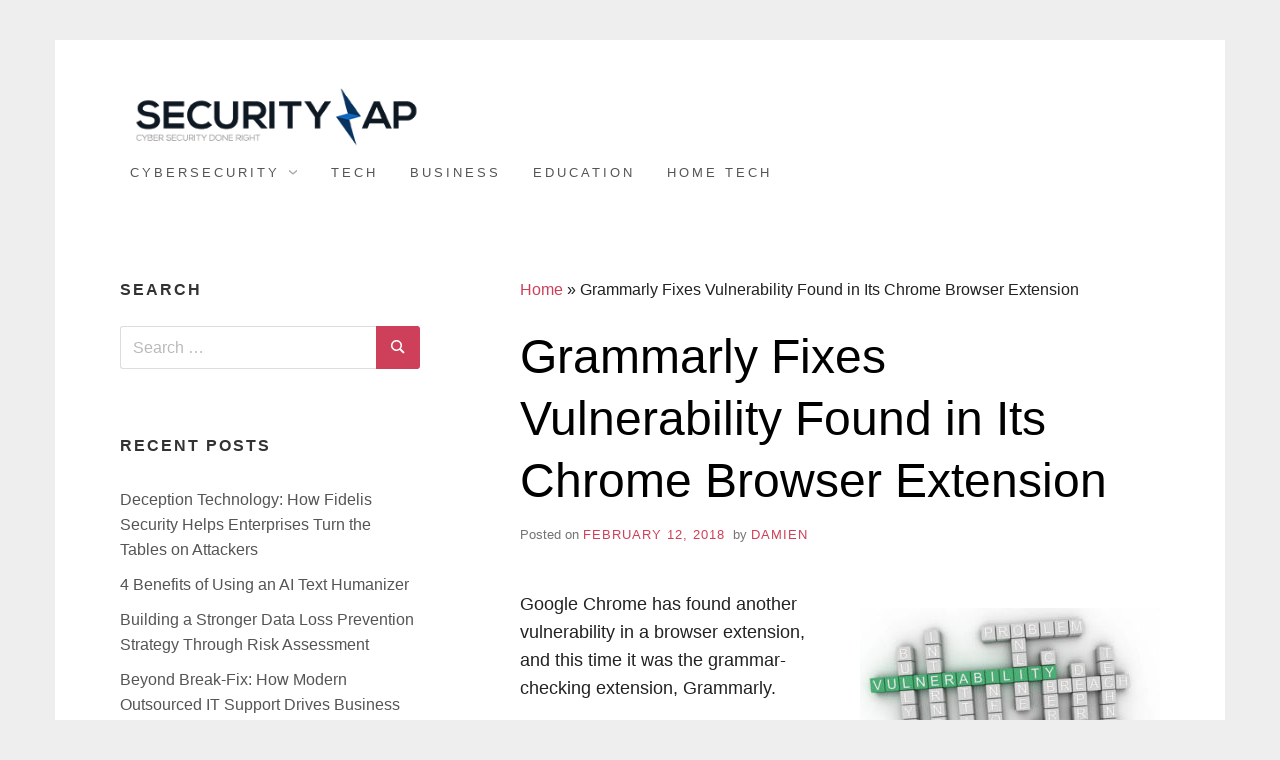

--- FILE ---
content_type: text/html; charset=UTF-8
request_url: https://securityzap.com/grammarly-chrome-vulnerability-fixed/
body_size: 11062
content:
<!doctype html><html lang="en-US" class="no-js"><head><meta charset="UTF-8"><link data-optimized="2" rel="stylesheet" href="https://securityzap.com/wp-content/litespeed/css/6d8c094e3fe296963f0dfca04e42f9e1.css?ver=e5fa6" /><meta name="viewport" content="width=device-width, initial-scale=1, minimum-scale=1"><link rel="profile" href="https://gmpg.org/xfn/11"> <script>(function(H){H.className = H.className.replace(/\bno-js\b/,'js')})(document.documentElement);</script> <meta name='robots' content='index, follow, max-image-preview:large, max-snippet:-1, max-video-preview:-1' /> <script type="text/javascript">var trackScrolling=false;
var trackScrollingPercentage=false;
var ScrollingPercentageNumber=25;
var stLogInterval=10*1000;
var cutOffTime=900;
var trackNoEvents=false;
var trackNoMaxTime=false;
var docTitle='Grammarly Fixes Vulnerability Found in Its Chrome Browser Extension';</script> <title>Grammarly Fixes Vulnerability Found in Its Chrome Browser Extension | Security Zap</title><meta name="description" content="Google Chrome has found another vulnerability in a browser extension, and this time it was the grammar-checking extension, Grammarly. The good news is" /><link rel="canonical" href="https://securityzap.com/grammarly-chrome-vulnerability-fixed/" /><meta property="og:locale" content="en_US" /><meta property="og:type" content="article" /><meta property="og:title" content="Grammarly Fixes Vulnerability Found in Its Chrome Browser Extension | Security Zap" /><meta property="og:description" content="Google Chrome has found another vulnerability in a browser extension, and this time it was the grammar-checking extension, Grammarly. The good news is" /><meta property="og:url" content="https://securityzap.com/grammarly-chrome-vulnerability-fixed/" /><meta property="og:site_name" content="Security Zap" /><meta property="article:publisher" content="https://www.facebook.com/cyberseczap/" /><meta property="article:published_time" content="2018-02-12T13:07:04+00:00" /><meta property="og:image" content="https://securityzap.com/wp-content/uploads/2018/02/vulnerabilities2-1.jpg" /><meta property="og:image:width" content="888" /><meta property="og:image:height" content="500" /><meta property="og:image:type" content="image/jpeg" /><meta name="author" content="Damien" /><meta name="twitter:card" content="summary_large_image" /><meta name="twitter:creator" content="@SecurityZap" /><meta name="twitter:site" content="@SecurityZap" /><meta name="twitter:label1" content="Written by" /><meta name="twitter:data1" content="Damien" /><meta name="twitter:label2" content="Est. reading time" /><meta name="twitter:data2" content="3 minutes" /> <script type="application/ld+json" class="yoast-schema-graph">{"@context":"https://schema.org","@graph":[{"@type":"Article","@id":"https://securityzap.com/grammarly-chrome-vulnerability-fixed/#article","isPartOf":{"@id":"https://securityzap.com/grammarly-chrome-vulnerability-fixed/"},"author":{"name":"Damien","@id":"https://securityzap.com/#/schema/person/61bab2305ecb032678ad65ce784748a2"},"headline":"Grammarly Fixes Vulnerability Found in Its Chrome Browser Extension","datePublished":"2018-02-12T13:07:04+00:00","dateModified":"2018-02-12T13:07:04+00:00","mainEntityOfPage":{"@id":"https://securityzap.com/grammarly-chrome-vulnerability-fixed/"},"wordCount":656,"commentCount":0,"publisher":{"@id":"https://securityzap.com/#organization"},"image":{"@id":"https://securityzap.com/grammarly-chrome-vulnerability-fixed/#primaryimage"},"thumbnailUrl":"https://securityzap.com/wp-content/uploads/2018/02/vulnerabilities2-1.jpg","keywords":["Browser Extension","Grammarly","vulnerability"],"articleSection":["Vulnerabilities"],"inLanguage":"en-US","potentialAction":[{"@type":"CommentAction","name":"Comment","target":["https://securityzap.com/grammarly-chrome-vulnerability-fixed/#respond"]}]},{"@type":"WebPage","@id":"https://securityzap.com/grammarly-chrome-vulnerability-fixed/","url":"https://securityzap.com/grammarly-chrome-vulnerability-fixed/","name":"Grammarly Fixes Vulnerability Found in Its Chrome Browser Extension | Security Zap","isPartOf":{"@id":"https://securityzap.com/#website"},"primaryImageOfPage":{"@id":"https://securityzap.com/grammarly-chrome-vulnerability-fixed/#primaryimage"},"image":{"@id":"https://securityzap.com/grammarly-chrome-vulnerability-fixed/#primaryimage"},"thumbnailUrl":"https://securityzap.com/wp-content/uploads/2018/02/vulnerabilities2-1.jpg","datePublished":"2018-02-12T13:07:04+00:00","dateModified":"2018-02-12T13:07:04+00:00","description":"Google Chrome has found another vulnerability in a browser extension, and this time it was the grammar-checking extension, Grammarly. The good news is","breadcrumb":{"@id":"https://securityzap.com/grammarly-chrome-vulnerability-fixed/#breadcrumb"},"inLanguage":"en-US","potentialAction":[{"@type":"ReadAction","target":["https://securityzap.com/grammarly-chrome-vulnerability-fixed/"]}]},{"@type":"ImageObject","inLanguage":"en-US","@id":"https://securityzap.com/grammarly-chrome-vulnerability-fixed/#primaryimage","url":"https://securityzap.com/wp-content/uploads/2018/02/vulnerabilities2-1.jpg","contentUrl":"https://securityzap.com/wp-content/uploads/2018/02/vulnerabilities2-1.jpg","width":888,"height":500,"caption":"Google Chrome has found another vulnerability in a browser extension, and this time it was the grammar-checking extension, Grammarly."},{"@type":"BreadcrumbList","@id":"https://securityzap.com/grammarly-chrome-vulnerability-fixed/#breadcrumb","itemListElement":[{"@type":"ListItem","position":1,"name":"Home","item":"https://securityzap.com/"},{"@type":"ListItem","position":2,"name":"Grammarly Fixes Vulnerability Found in Its Chrome Browser Extension"}]},{"@type":"WebSite","@id":"https://securityzap.com/#website","url":"https://securityzap.com/","name":"Security Zap","description":"Cyber Security Done Right - Find out more about cyber security, internet safety, cyber crime, deep web, cyber attack and network security.","publisher":{"@id":"https://securityzap.com/#organization"},"potentialAction":[{"@type":"SearchAction","target":{"@type":"EntryPoint","urlTemplate":"https://securityzap.com/?s={search_term_string}"},"query-input":"required name=search_term_string"}],"inLanguage":"en-US"},{"@type":"Organization","@id":"https://securityzap.com/#organization","name":"Security Zap","url":"https://securityzap.com/","logo":{"@type":"ImageObject","inLanguage":"en-US","@id":"https://securityzap.com/#/schema/logo/image/","url":"https://securityzap.com/wp-content/uploads/2015/05/logo.png","contentUrl":"https://securityzap.com/wp-content/uploads/2015/05/logo.png","width":350,"height":68,"caption":"Security Zap"},"image":{"@id":"https://securityzap.com/#/schema/logo/image/"},"sameAs":["https://www.facebook.com/cyberseczap/","https://twitter.com/SecurityZap","https://www.linkedin.com/in/nikolozkokhreidze","https://www.youtube.com/channel/UCfu_E--ou3U2IydyAQD0BsQ"]},{"@type":"Person","@id":"https://securityzap.com/#/schema/person/61bab2305ecb032678ad65ce784748a2","name":"Damien","description":"Damien Mather is a Computer Scientist from Australia that is passionate about Cyber Security and Encryption. Damien has been a software developer and entrepreneur since 2000 so he has seen the internet come a long way. In the world we live in it is paramount to protect yourself.","url":"https://securityzap.com/author/richard302hello/"}]}</script> <link rel="alternate" type="application/rss+xml" title="Security Zap &raquo; Feed" href="https://securityzap.com/feed/" /><link rel="alternate" type="application/rss+xml" title="Security Zap &raquo; Comments Feed" href="https://securityzap.com/comments/feed/" /><link rel="alternate" type="application/rss+xml" title="Security Zap &raquo; Grammarly Fixes Vulnerability Found in Its Chrome Browser Extension Comments Feed" href="https://securityzap.com/grammarly-chrome-vulnerability-fixed/feed/" /><style id='classic-theme-styles-inline-css' type='text/css'>/*! This file is auto-generated */
.wp-block-button__link{color:#fff;background-color:#32373c;border-radius:9999px;box-shadow:none;text-decoration:none;padding:calc(.667em + 2px) calc(1.333em + 2px);font-size:1.125em}.wp-block-file__button{background:#32373c;color:#fff;text-decoration:none}</style><style id='global-styles-inline-css' type='text/css'>body{--wp--preset--color--black: #272727;--wp--preset--color--cyan-bluish-gray: #abb8c3;--wp--preset--color--white: #ffffff;--wp--preset--color--pale-pink: #f78da7;--wp--preset--color--vivid-red: #cf2e2e;--wp--preset--color--luminous-vivid-orange: #ff6900;--wp--preset--color--luminous-vivid-amber: #fcb900;--wp--preset--color--light-green-cyan: #7bdcb5;--wp--preset--color--vivid-green-cyan: #00d084;--wp--preset--color--pale-cyan-blue: #8ed1fc;--wp--preset--color--vivid-cyan-blue: #0693e3;--wp--preset--color--vivid-purple: #9b51e0;--wp--preset--color--red: #e2574c;--wp--preset--color--orange: #ffbc49;--wp--preset--color--green: #00d084;--wp--preset--color--blue: #0693e3;--wp--preset--color--gray: #767676;--wp--preset--color--light-gray: #eee;--wp--preset--gradient--vivid-cyan-blue-to-vivid-purple: linear-gradient(135deg,rgba(6,147,227,1) 0%,rgb(155,81,224) 100%);--wp--preset--gradient--light-green-cyan-to-vivid-green-cyan: linear-gradient(135deg,rgb(122,220,180) 0%,rgb(0,208,130) 100%);--wp--preset--gradient--luminous-vivid-amber-to-luminous-vivid-orange: linear-gradient(135deg,rgba(252,185,0,1) 0%,rgba(255,105,0,1) 100%);--wp--preset--gradient--luminous-vivid-orange-to-vivid-red: linear-gradient(135deg,rgba(255,105,0,1) 0%,rgb(207,46,46) 100%);--wp--preset--gradient--very-light-gray-to-cyan-bluish-gray: linear-gradient(135deg,rgb(238,238,238) 0%,rgb(169,184,195) 100%);--wp--preset--gradient--cool-to-warm-spectrum: linear-gradient(135deg,rgb(74,234,220) 0%,rgb(151,120,209) 20%,rgb(207,42,186) 40%,rgb(238,44,130) 60%,rgb(251,105,98) 80%,rgb(254,248,76) 100%);--wp--preset--gradient--blush-light-purple: linear-gradient(135deg,rgb(255,206,236) 0%,rgb(152,150,240) 100%);--wp--preset--gradient--blush-bordeaux: linear-gradient(135deg,rgb(254,205,165) 0%,rgb(254,45,45) 50%,rgb(107,0,62) 100%);--wp--preset--gradient--luminous-dusk: linear-gradient(135deg,rgb(255,203,112) 0%,rgb(199,81,192) 50%,rgb(65,88,208) 100%);--wp--preset--gradient--pale-ocean: linear-gradient(135deg,rgb(255,245,203) 0%,rgb(182,227,212) 50%,rgb(51,167,181) 100%);--wp--preset--gradient--electric-grass: linear-gradient(135deg,rgb(202,248,128) 0%,rgb(113,206,126) 100%);--wp--preset--gradient--midnight: linear-gradient(135deg,rgb(2,3,129) 0%,rgb(40,116,252) 100%);--wp--preset--font-size--small: 13px;--wp--preset--font-size--medium: 20px;--wp--preset--font-size--large: 36px;--wp--preset--font-size--x-large: 42px;--wp--preset--spacing--20: 0.44rem;--wp--preset--spacing--30: 0.67rem;--wp--preset--spacing--40: 1rem;--wp--preset--spacing--50: 1.5rem;--wp--preset--spacing--60: 2.25rem;--wp--preset--spacing--70: 3.38rem;--wp--preset--spacing--80: 5.06rem;--wp--preset--shadow--natural: 6px 6px 9px rgba(0, 0, 0, 0.2);--wp--preset--shadow--deep: 12px 12px 50px rgba(0, 0, 0, 0.4);--wp--preset--shadow--sharp: 6px 6px 0px rgba(0, 0, 0, 0.2);--wp--preset--shadow--outlined: 6px 6px 0px -3px rgba(255, 255, 255, 1), 6px 6px rgba(0, 0, 0, 1);--wp--preset--shadow--crisp: 6px 6px 0px rgba(0, 0, 0, 1);}:where(.is-layout-flex){gap: 0.5em;}:where(.is-layout-grid){gap: 0.5em;}body .is-layout-flow > .alignleft{float: left;margin-inline-start: 0;margin-inline-end: 2em;}body .is-layout-flow > .alignright{float: right;margin-inline-start: 2em;margin-inline-end: 0;}body .is-layout-flow > .aligncenter{margin-left: auto !important;margin-right: auto !important;}body .is-layout-constrained > .alignleft{float: left;margin-inline-start: 0;margin-inline-end: 2em;}body .is-layout-constrained > .alignright{float: right;margin-inline-start: 2em;margin-inline-end: 0;}body .is-layout-constrained > .aligncenter{margin-left: auto !important;margin-right: auto !important;}body .is-layout-constrained > :where(:not(.alignleft):not(.alignright):not(.alignfull)){max-width: var(--wp--style--global--content-size);margin-left: auto !important;margin-right: auto !important;}body .is-layout-constrained > .alignwide{max-width: var(--wp--style--global--wide-size);}body .is-layout-flex{display: flex;}body .is-layout-flex{flex-wrap: wrap;align-items: center;}body .is-layout-flex > *{margin: 0;}body .is-layout-grid{display: grid;}body .is-layout-grid > *{margin: 0;}:where(.wp-block-columns.is-layout-flex){gap: 2em;}:where(.wp-block-columns.is-layout-grid){gap: 2em;}:where(.wp-block-post-template.is-layout-flex){gap: 1.25em;}:where(.wp-block-post-template.is-layout-grid){gap: 1.25em;}.has-black-color{color: var(--wp--preset--color--black) !important;}.has-cyan-bluish-gray-color{color: var(--wp--preset--color--cyan-bluish-gray) !important;}.has-white-color{color: var(--wp--preset--color--white) !important;}.has-pale-pink-color{color: var(--wp--preset--color--pale-pink) !important;}.has-vivid-red-color{color: var(--wp--preset--color--vivid-red) !important;}.has-luminous-vivid-orange-color{color: var(--wp--preset--color--luminous-vivid-orange) !important;}.has-luminous-vivid-amber-color{color: var(--wp--preset--color--luminous-vivid-amber) !important;}.has-light-green-cyan-color{color: var(--wp--preset--color--light-green-cyan) !important;}.has-vivid-green-cyan-color{color: var(--wp--preset--color--vivid-green-cyan) !important;}.has-pale-cyan-blue-color{color: var(--wp--preset--color--pale-cyan-blue) !important;}.has-vivid-cyan-blue-color{color: var(--wp--preset--color--vivid-cyan-blue) !important;}.has-vivid-purple-color{color: var(--wp--preset--color--vivid-purple) !important;}.has-black-background-color{background-color: var(--wp--preset--color--black) !important;}.has-cyan-bluish-gray-background-color{background-color: var(--wp--preset--color--cyan-bluish-gray) !important;}.has-white-background-color{background-color: var(--wp--preset--color--white) !important;}.has-pale-pink-background-color{background-color: var(--wp--preset--color--pale-pink) !important;}.has-vivid-red-background-color{background-color: var(--wp--preset--color--vivid-red) !important;}.has-luminous-vivid-orange-background-color{background-color: var(--wp--preset--color--luminous-vivid-orange) !important;}.has-luminous-vivid-amber-background-color{background-color: var(--wp--preset--color--luminous-vivid-amber) !important;}.has-light-green-cyan-background-color{background-color: var(--wp--preset--color--light-green-cyan) !important;}.has-vivid-green-cyan-background-color{background-color: var(--wp--preset--color--vivid-green-cyan) !important;}.has-pale-cyan-blue-background-color{background-color: var(--wp--preset--color--pale-cyan-blue) !important;}.has-vivid-cyan-blue-background-color{background-color: var(--wp--preset--color--vivid-cyan-blue) !important;}.has-vivid-purple-background-color{background-color: var(--wp--preset--color--vivid-purple) !important;}.has-black-border-color{border-color: var(--wp--preset--color--black) !important;}.has-cyan-bluish-gray-border-color{border-color: var(--wp--preset--color--cyan-bluish-gray) !important;}.has-white-border-color{border-color: var(--wp--preset--color--white) !important;}.has-pale-pink-border-color{border-color: var(--wp--preset--color--pale-pink) !important;}.has-vivid-red-border-color{border-color: var(--wp--preset--color--vivid-red) !important;}.has-luminous-vivid-orange-border-color{border-color: var(--wp--preset--color--luminous-vivid-orange) !important;}.has-luminous-vivid-amber-border-color{border-color: var(--wp--preset--color--luminous-vivid-amber) !important;}.has-light-green-cyan-border-color{border-color: var(--wp--preset--color--light-green-cyan) !important;}.has-vivid-green-cyan-border-color{border-color: var(--wp--preset--color--vivid-green-cyan) !important;}.has-pale-cyan-blue-border-color{border-color: var(--wp--preset--color--pale-cyan-blue) !important;}.has-vivid-cyan-blue-border-color{border-color: var(--wp--preset--color--vivid-cyan-blue) !important;}.has-vivid-purple-border-color{border-color: var(--wp--preset--color--vivid-purple) !important;}.has-vivid-cyan-blue-to-vivid-purple-gradient-background{background: var(--wp--preset--gradient--vivid-cyan-blue-to-vivid-purple) !important;}.has-light-green-cyan-to-vivid-green-cyan-gradient-background{background: var(--wp--preset--gradient--light-green-cyan-to-vivid-green-cyan) !important;}.has-luminous-vivid-amber-to-luminous-vivid-orange-gradient-background{background: var(--wp--preset--gradient--luminous-vivid-amber-to-luminous-vivid-orange) !important;}.has-luminous-vivid-orange-to-vivid-red-gradient-background{background: var(--wp--preset--gradient--luminous-vivid-orange-to-vivid-red) !important;}.has-very-light-gray-to-cyan-bluish-gray-gradient-background{background: var(--wp--preset--gradient--very-light-gray-to-cyan-bluish-gray) !important;}.has-cool-to-warm-spectrum-gradient-background{background: var(--wp--preset--gradient--cool-to-warm-spectrum) !important;}.has-blush-light-purple-gradient-background{background: var(--wp--preset--gradient--blush-light-purple) !important;}.has-blush-bordeaux-gradient-background{background: var(--wp--preset--gradient--blush-bordeaux) !important;}.has-luminous-dusk-gradient-background{background: var(--wp--preset--gradient--luminous-dusk) !important;}.has-pale-ocean-gradient-background{background: var(--wp--preset--gradient--pale-ocean) !important;}.has-electric-grass-gradient-background{background: var(--wp--preset--gradient--electric-grass) !important;}.has-midnight-gradient-background{background: var(--wp--preset--gradient--midnight) !important;}.has-small-font-size{font-size: var(--wp--preset--font-size--small) !important;}.has-medium-font-size{font-size: var(--wp--preset--font-size--medium) !important;}.has-large-font-size{font-size: var(--wp--preset--font-size--large) !important;}.has-x-large-font-size{font-size: var(--wp--preset--font-size--x-large) !important;}
.wp-block-navigation a:where(:not(.wp-element-button)){color: inherit;}
:where(.wp-block-post-template.is-layout-flex){gap: 1.25em;}:where(.wp-block-post-template.is-layout-grid){gap: 1.25em;}
:where(.wp-block-columns.is-layout-flex){gap: 2em;}:where(.wp-block-columns.is-layout-grid){gap: 2em;}
.wp-block-pullquote{font-size: 1.5em;line-height: 1.6;}</style><link rel='stylesheet' id='wp-add-custom-css-css' href='https://securityzap.com?display_custom_css=css&#038;ver=dc18125195f00f183b26898c3f9aa64b' type='text/css' media='all' /> <script type='text/javascript' src='https://securityzap.com/wp-includes/js/jquery/jquery.min.js' id='jquery-core-js'></script> <script data-optimized="1" type='text/javascript' src='https://securityzap.com/wp-content/litespeed/js/e6a48093843475ad1f1612481d2754fb.js?ver=754fb' id='jquery-migrate-js'></script> <link rel="https://api.w.org/" href="https://securityzap.com/wp-json/" /><link rel="alternate" type="application/json" href="https://securityzap.com/wp-json/wp/v2/posts/4727" /><link rel="EditURI" type="application/rsd+xml" title="RSD" href="https://securityzap.com/xmlrpc.php?rsd" /><link rel='shortlink' href='https://securityzap.com/?p=4727' /><link rel="alternate" type="application/json+oembed" href="https://securityzap.com/wp-json/oembed/1.0/embed?url=https%3A%2F%2Fsecurityzap.com%2Fgrammarly-chrome-vulnerability-fixed%2F" /><link rel="alternate" type="text/xml+oembed" href="https://securityzap.com/wp-json/oembed/1.0/embed?url=https%3A%2F%2Fsecurityzap.com%2Fgrammarly-chrome-vulnerability-fixed%2F&#038;format=xml" />
 <script async src="https://www.googletagmanager.com/gtag/js?id=UA-63077490-1"></script> <script>window.dataLayer = window.dataLayer || [];
  function gtag(){dataLayer.push(arguments);}
  gtag('js', new Date());

  gtag('config', 'UA-63077490-1');</script> <style type="text/css">.site-title,
			.site-description {
				position: absolute;
				clip: rect(1px, 1px, 1px, 1px);
				width: 1px;
				height: 1px;
			}</style><style type="text/css" id="wp-custom-css">/* For Miniva Theme */

.site-footer {
	padding-top: 4em;
	padding-bottom: 4em;
	border-top: 1px solid #eee;
	background-color: #000;
	margin-top: 2em;

}

.site-footer .widget a {
	color: #fff;
}

.site-footer .widget-title {
	color: #fff;
}

.entry-footer { display: none; }

.footer-widget-1 .widget {
	margin: 0;
}
.sticky {
	position: fixed;
	top: 0;
}</style></head><body class="post-template-default single single-post postid-4727 single-format-standard wp-custom-logo wp-embed-responsive boxed sidebar-left logo-side"><svg viewBox="0 0 16 16" xmlns="http://www.w3.org/2000/svg" style="display:none;">
<symbol viewBox="0 0 16 16" id="search"><title>search</title> <path d="M14.7,13.3L11,9.6c0.6-0.9,1-2,1-3.1C12,3.5,9.5,1,6.5,1S1,3.5,1,6.5S3.5,12,6.5,12c1.2,0,2.2-0.4,3.1-1l3.7,3.7L14.7,13.3z
M2.5,6.5c0-2.2,1.8-4,4-4s4,1.8,4,4s-1.8,4-4,4S2.5,8.7,2.5,6.5z"/> </symbol>
<symbol viewBox="0 0 16 16" id="expand"><title>expand</title> <polygon points="8,12.7 1.3,6 2.7,4.6 8,9.9 13.3,4.6 14.7,6 "/> </symbol>
</svg><div id="page" class="site">
<a class="skip-link screen-reader-text" href="#content">Skip to content</a><header id="masthead" class="site-header" role="banner"><div class="container"><div class="site-branding"><a href="https://securityzap.com/" class="custom-logo-link" rel="home"><img width="350" height="68" src="https://securityzap.com/wp-content/uploads/2015/05/cropped-logo.png" class="custom-logo" alt="Security Zap" decoding="async" srcset="https://securityzap.com/wp-content/uploads/2015/05/cropped-logo.png 350w, https://securityzap.com/wp-content/uploads/2015/05/cropped-logo-300x58.png 300w" sizes="(max-width: 350px) 100vw, 350px" /></a><div class="site-branding-text"><p class="site-title"><a href="https://securityzap.com/" rel="home">Security Zap</a></p><p class="site-description">Cyber Security Done Right &#8211; Find out more about cyber security, internet safety, cyber crime, deep web, cyber attack and network security.</p></div></div><nav id="site-navigation" class="main-navigation" role="navigation" aria-label="Primary">
<button class="menu-toggle" aria-controls="primary-menu" aria-expanded="false">Menu</button><ul id="primary-menu" class="primary-menu"><li id="menu-item-8645" class="menu-item menu-item-type-taxonomy menu-item-object-category current-post-ancestor menu-item-has-children menu-item-8645"><a href="https://securityzap.com/category/cybersecurity/">Cybersecurity</a><ul class="sub-menu"><li id="menu-item-8650" class="menu-item menu-item-type-taxonomy menu-item-object-category current-post-ancestor menu-item-8650"><a href="https://securityzap.com/category/cybersecurity/threat/">Threat</a></li><li id="menu-item-8651" class="menu-item menu-item-type-taxonomy menu-item-object-category menu-item-8651"><a href="https://securityzap.com/category/cybersecurity/tools/">Tools</a></li><li id="menu-item-8649" class="menu-item menu-item-type-taxonomy menu-item-object-category menu-item-8649"><a href="https://securityzap.com/category/cybersecurity/news/">News</a></li></ul></li><li id="menu-item-8648" class="menu-item menu-item-type-taxonomy menu-item-object-category menu-item-8648"><a href="https://securityzap.com/category/tech/">Tech</a></li><li id="menu-item-8644" class="menu-item menu-item-type-taxonomy menu-item-object-category menu-item-8644"><a href="https://securityzap.com/category/business/">Business</a></li><li id="menu-item-8646" class="menu-item menu-item-type-taxonomy menu-item-object-category menu-item-8646"><a href="https://securityzap.com/category/education/">Education</a></li><li id="menu-item-8647" class="menu-item menu-item-type-taxonomy menu-item-object-category menu-item-8647"><a href="https://securityzap.com/category/home/">Home Tech</a></li></ul></nav></div></header><div id="content" class="site-content container"><div id="primary" class="content-area"><main id="main" class="site-main" role="main"><p id="breadcrumbs"><span><span><a href="https://securityzap.com/">Home</a></span> » <span class="breadcrumb_last" aria-current="page">Grammarly Fixes Vulnerability Found in Its Chrome Browser Extension</span></span></p><article id="post-4727" class="post-4727 post type-post status-publish format-standard has-post-thumbnail hentry category-vulnerability tag-browser-extension tag-grammarly tag-vulnerability post-single"><header class="entry-header"><h1 class="entry-title">Grammarly Fixes Vulnerability Found in Its Chrome Browser Extension</h1><div class="entry-meta">
<span class="posted-on">Posted on <a href="https://securityzap.com/grammarly-chrome-vulnerability-fixed/" rel="bookmark"><time class="entry-date published updated" datetime="MonPMUTCE_073C">February 12, 2018</time></a></span><span class="byline"> by <span class="author vcard"><a class="url fn n" href="https://securityzap.com/author/richard302hello/">Damien</a></span></span></div></header><div class="entry-content"><figure id="attachment_4729" aria-describedby="caption-attachment-4729" style="width: 300px" class="wp-caption alignright"><a href="https://securityzap.com/wp-content/uploads/2018/02/vulnerabilities1-1.jpg"><img decoding="async" fetchpriority="high" class="size-medium wp-image-4729" src="https://securityzap.com/wp-content/uploads/2018/02/vulnerabilities1-1-300x225.jpg" alt="3d Vulnerability Concept word cloud" width="300" height="225" srcset="https://securityzap.com/wp-content/uploads/2018/02/vulnerabilities1-1-300x225.jpg 300w, https://securityzap.com/wp-content/uploads/2018/02/vulnerabilities1-1-467x350.jpg 467w, https://securityzap.com/wp-content/uploads/2018/02/vulnerabilities1-1.jpg 667w" sizes="(max-width: 300px) 100vw, 300px" /></a><figcaption id="caption-attachment-4729" class="wp-caption-text">Grammarly’s Chrome extension was found to have a “high severity” vulnerability that permits websites to access users’ personal information.</figcaption></figure><p>Google Chrome has found another vulnerability in a browser extension, and this time it was the grammar-checking extension, Grammarly.</p><p>The good news is that Grammarly quickly responded with a patch within hours and the issue stands resolved as of now.</p><h3><strong>Security Researcher Detects the Vulnerability</strong></h3><p>The vulnerability was detected on February 2, by a security researcher from Google’s Project Zero.</p><p>He quickly <strong><a href="https://bugs.chromium.org/p/project-zero/issues/detail?id=1527&amp;desc=2#maincol" target="_blank" rel="noopener">posted his findings</a></strong> and termed the vulnerability “high severity.” He alerted Grammarly of the issue.</p><p>The grammar-checking browser extension is used by over 22 million people around the world and failing to remove the security vulnerability would have had serious consequences for both Grammarly and Google Chrome.</p><p>Grammarly has quickly released an update patch, thereby limiting the damage caused.</p><p>On his part, the researcher has acknowledged the update and has confirmed that the threat no longer exists.</p><p>To establish the existence of the vulnerability, the Google Project Zero researcher has released the 4-line code written by him to create the authentication code.</p><h3><strong>A “High Severity” Vulnerability</strong></h3><p>The Chrome extension was found to be granting permission to access users’ data and classified documents.</p><p>Further, it was found that the vulnerability allowed such access in all websites that the user opened or visited. In technical language, it revealed authentication tokens in all websites.</p><p>And the browsing logs, history and additional details can be accessed by the website even after the user has left the page.</p><p>No wonder the researcher flagged the vulnerability as a risk of high severity. He has hastened to appreciate the prompt response by Grammarly in issuing the patch.</p><h3><strong>A Patched is Released Along with Statement</strong></h3><figure id="attachment_4730" aria-describedby="caption-attachment-4730" style="width: 300px" class="wp-caption alignright"><a href="https://securityzap.com/wp-content/uploads/2018/02/vulnerabilities2-1.jpg"><img decoding="async" class="size-medium wp-image-4730" src="https://securityzap.com/wp-content/uploads/2018/02/vulnerabilities2-1-300x169.jpg" alt="Meltdown and spectre vulnerability cpu 3D illustration" width="300" height="169" srcset="https://securityzap.com/wp-content/uploads/2018/02/vulnerabilities2-1-300x169.jpg 300w, https://securityzap.com/wp-content/uploads/2018/02/vulnerabilities2-1-768x432.jpg 768w, https://securityzap.com/wp-content/uploads/2018/02/vulnerabilities2-1-640x360.jpg 640w, https://securityzap.com/wp-content/uploads/2018/02/vulnerabilities2-1-622x350.jpg 622w, https://securityzap.com/wp-content/uploads/2018/02/vulnerabilities2-1.jpg 888w" sizes="(max-width: 300px) 100vw, 300px" /></a><figcaption id="caption-attachment-4730" class="wp-caption-text">Google Chrome has found another vulnerability in a browser extension, and this time it was the grammar-checking extension, Grammarly.</figcaption></figure><p>On Twitter, Grammarly <strong><a href="https://twitter.com/Grammarly/status/960621024306868225" target="_blank" rel="noopener">acknowledged the existence of the vulnerability</a></strong> in its browser extension and released the update patch to get rid of the flaw.</p><p>They company has also <strong><a href="https://twitter.com/Grammarly/status/960691435208032256" target="_blank" rel="noopener">followed up with a tweet</a></strong> explaining its position.</p><p>They claimed that at that time of its issuing the statement, no cases of data theft had been received at their end, indicating that the bug might have escaped the attention of unscrupulous elements in the cyber world who would have jumped at the opportunity to exploit the vulnerability.</p><p>Additionally, Grammarly confirmed that they’re continuing to monitor browser extension activity for any oddity or unusual episodes, and they intended to assure the users that they need not be perturbed by the detection of the vulnerability.</p><p>Grammarly has explained that though the vulnerability did exist, it did not affect the tool’s keyboard nor Microsoft Office add-in files.</p><p>The browser extension <strong><a href="https://twitter.com/Grammarly/status/960691698761265152" target="_blank" rel="noopener">is now safe for use by customers</a></strong>, according to Grammarly.</p><h3><strong>Bugs Found in Other Chrome Extensions</strong></h3><p>The issues relating to bugs found in Chrome extensions are not just a one-off with the Grammarly vulnerability.</p><p>The same Google Project Zero security researcher, Tavis Ormandy, had exposed at least two other bugs linked to Google Chrome browser extensions. These included an <strong><a href="https://tools.cisco.com/security/center/content/CiscoSecurityAdvisory/cisco-sa-20170717-webex" target="_blank" rel="noopener">execution defect in the Cisco WebEx extension</a></strong> and the more widely reported <strong><a href="https://blog.lastpass.com/2017/03/important-security-updates-for-our-users.html/" target="_blank" rel="noopener">LastPass data vulnerability</a></strong>.</p><p>It is always safe to update your browser regularly. With Chrome, the difficulty is limited since the browser automatically installs the updates as new patches are released, leaving very little for you to remember or do.</p><p>But when such correction patches are released to fix major vulnerabilities, it is essential for you to stay alert and install the updates without any loss of time.</p><p>If you have not used Grammarly on your device, then the present issue is not so critical for you. But if you are one among the 22 million users of the grammar-checking tool, then the time to update your extension is now.</p></div><footer class="entry-footer">
<span class="cat-links">Posted in <a href="https://securityzap.com/category/cybersecurity/threat/vulnerability/" rel="category tag">Vulnerabilities</a></span><span class="tags-links">Tagged <a href="https://securityzap.com/tag/browser-extension/" rel="tag">Browser Extension</a>, <a href="https://securityzap.com/tag/grammarly/" rel="tag">Grammarly</a>, <a href="https://securityzap.com/tag/vulnerability/" rel="tag">vulnerability</a></span></footer></article><nav class="navigation post-navigation" aria-label="Posts"><h2 class="screen-reader-text">Post navigation</h2><div class="nav-links"><div class="nav-previous"><a href="https://securityzap.com/jackpotting-us-atm-attack/" rel="prev"><span>Previous Post</span>&#8216;Jackpotting’ Hacking Attacks Hit U.S. ATMs</a></div><div class="nav-next"><a href="https://securityzap.com/crypto-mining-malware-infects-4k-websites/" rel="next"><span>Next Post</span>Over 4K Sites Found to be Infected with Crypto-Mining Malware</a></div></div></nav><div id="comments" class="comments-area"><div id="respond" class="comment-respond"><h3 id="reply-title" class="comment-reply-title">Leave a Reply <small><a rel="nofollow" id="cancel-comment-reply-link" href="/grammarly-chrome-vulnerability-fixed/#respond" style="display:none;">Cancel reply</a></small></h3><form action="https://securityzap.com/wp-comments-post.php" method="post" id="commentform" class="comment-form" novalidate><p class="comment-notes"><span id="email-notes">Your email address will not be published.</span> <span class="required-field-message">Required fields are marked <span class="required">*</span></span></p><p class="comment-form-comment"><label for="comment">Comment <span class="required">*</span></label><textarea id="comment" name="comment" cols="45" rows="8" maxlength="65525" required></textarea></p><p class="comment-form-author"><label for="author">Name <span class="required">*</span></label> <input id="author" name="author" type="text" value="" size="30" maxlength="245" autocomplete="name" required /></p><p class="comment-form-email"><label for="email">Email <span class="required">*</span></label> <input id="email" name="email" type="email" value="" size="30" maxlength="100" aria-describedby="email-notes" autocomplete="email" required /></p><p class="comment-form-url"><label for="url">Website</label> <input id="url" name="url" type="url" value="" size="30" maxlength="200" autocomplete="url" /></p><p class="comment-form-cookies-consent"><input id="wp-comment-cookies-consent" name="wp-comment-cookies-consent" type="checkbox" value="yes" /> <label for="wp-comment-cookies-consent">Save my name, email, and website in this browser for the next time I comment.</label></p><p class="form-submit"><input name="submit" type="submit" id="submit" class="submit" value="Post Comment" /> <input type='hidden' name='comment_post_ID' value='4727' id='comment_post_ID' />
<input type='hidden' name='comment_parent' id='comment_parent' value='0' /></p><p style="display: none;"><input type="hidden" id="akismet_comment_nonce" name="akismet_comment_nonce" value="0e93c0c3f6" /></p><p style="display: none !important;"><label>&#916;<textarea name="ak_hp_textarea" cols="45" rows="8" maxlength="100"></textarea></label><input type="hidden" id="ak_js_1" name="ak_js" value="101"/><script>document.getElementById( "ak_js_1" ).setAttribute( "value", ( new Date() ).getTime() );</script></p></form></div><p class="akismet_comment_form_privacy_notice">This site uses Akismet to reduce spam. <a href="https://akismet.com/privacy/" target="_blank" rel="nofollow noopener">Learn how your comment data is processed</a>.</p></div></main></div><aside id="secondary" class="widget-area" role="complementary"><section id="search-2" class="widget widget_search"><h2 class="widget-title">Search</h2><form role="search" method="get" class="search-form" action="https://securityzap.com/">
<label>
<svg aria-hidden="true" width="16" height="16" class="icon"><use xlink:href="#search" /></svg>
<span class="screen-reader-text">Search for:</span>
<input type="search" class="search-field" placeholder="Search &hellip;" value="" name="s">
</label>
<button type="submit" class="search-submit">
<svg aria-hidden="true" width="16" height="16" class="icon"><use xlink:href="#search" /></svg>
<span class="screen-reader-text">Search</span>
</button></form></section><section id="recent-posts-2" class="widget widget_recent_entries"><h2 class="widget-title">Recent Posts</h2><ul><li>
<a href="https://securityzap.com/deception-technology/">Deception Technology: How Fidelis Security Helps Enterprises Turn the Tables on Attackers</a></li><li>
<a href="https://securityzap.com/benefits-ai-text-humanizer/">4 Benefits of Using an AI Text Humanizer</a></li><li>
<a href="https://securityzap.com/building-a-stronger-data-loss-prevention-strategy-through-risk-assessment/">Building a Stronger Data Loss Prevention Strategy Through Risk Assessment</a></li><li>
<a href="https://securityzap.com/modern-outsourced-it-support-business-growth/">Beyond Break-Fix: How Modern Outsourced IT Support Drives Business Growth</a></li><li>
<a href="https://securityzap.com/spa-pros-cons/">Advantages and Drawbacks of Single Page Applications (SPAs)</a></li></ul></section></aside></div><footer id="colophon" class="site-footer" role="contentinfo"><div class="container"><div class="footer-widgets footer-widgets-3"><div class="footer-widget-1"><section id="media_image-3" class="widget widget_media_image"><a href="https://securityzap.com/"><img width="204" height="93" src="https://securityzap.com/wp-content/uploads/2017/07/security-zap-logo.png" class="image wp-image-4199  attachment-full size-full" alt="security zap logo" decoding="async" style="max-width: 100%; height: auto;" loading="lazy" srcset="https://securityzap.com/wp-content/uploads/2017/07/security-zap-logo.png 204w, https://securityzap.com/wp-content/uploads/2017/07/security-zap-logo-772x350.png 772w" sizes="(max-width: 204px) 100vw, 204px" /></a></section><section id="text-2" class="widget widget_text"><div class="textwidget"><p>All Rights Reserved. © Copyrights 2020 SecurityZap.com</p></div></section></div><div class="footer-widget-2"><section id="pages-2" class="widget widget_pages"><h2 class="widget-title">Pages</h2><ul><li class="page_item page-item-104"><a href="https://securityzap.com/about-us/">About Us</a></li><li class="page_item page-item-1255"><a href="https://securityzap.com/privacy-policy-and-terms-of-service/">Privacy Policy and Terms of Service</a></li><li class="page_item page-item-1763"><a href="https://securityzap.com/sitemap/">Sitemap</a></li></ul></section></div><div class="footer-widget-3"><section id="nav_menu-2" class="widget widget_nav_menu"><div class="menu-primary-container"><ul id="menu-primary" class="menu"><li id="menu-item-1813" class="menu-item menu-item-type-post_type menu-item-object-page menu-item-1813"><a href="https://securityzap.com/sitemap/">Sitemap</a></li><li id="menu-item-1650" class="menu-item menu-item-type-post_type menu-item-object-page menu-item-1650"><a href="https://securityzap.com/privacy-policy-and-terms-of-service/">Privacy Policy and Terms of Service</a></li><li id="menu-item-1651" class="menu-item menu-item-type-post_type menu-item-object-page menu-item-1651"><a href="https://securityzap.com/about-us/">About Us</a></li></ul></div></section></div></div></div></footer></div> <script type='text/javascript' id='wpil-frontend-script-js-extra'>/*  */
var wpilFrontend = {"ajaxUrl":"\/wp-admin\/admin-ajax.php","postId":"4727","postType":"post","openInternalInNewTab":"0","openExternalInNewTab":"0","disableClicks":"0","openLinksWithJS":"0","trackAllElementClicks":"0","clicksI18n":{"imageNoText":"Image in link: No Text","imageText":"Image Title: ","noText":"No Anchor Text Found"}};
/*  */</script> <script data-optimized="1" type='text/javascript' src='https://securityzap.com/wp-content/litespeed/js/2a38f53d92202978b87d8e3abc00b63a.js?ver=0b63a' id='wpil-frontend-script-js'></script> <script type='text/javascript' id='toc-front-js-extra'>/*  */
var tocplus = {"smooth_scroll":"1","smooth_scroll_offset":"110"};
/*  */</script> <script data-optimized="1" type='text/javascript' src='https://securityzap.com/wp-content/litespeed/js/84aeed84959ba419901c1d2d24da242c.js?ver=a242c' id='toc-front-js'></script> <script data-optimized="1" type='text/javascript' src='https://securityzap.com/wp-content/litespeed/js/af7f9eec8376636cdc7216c72ad1aace.js?ver=1aace' id='comment-reply-js'></script> <script type='text/javascript' id='miniva-functions-js-extra'>/*  */
var miniva = {"fluidvids":"1","expand_text":"expand sub menu","collapse_text":"collapse sub menu"};
/*  */</script> <script data-optimized="1" type='text/javascript' src='https://securityzap.com/wp-content/litespeed/js/047ed05eb918304b86e0297d1ac4d8e4.js?ver=4d8e4' id='miniva-functions-js'></script> <script data-optimized="1" type='text/javascript' src='https://securityzap.com/wp-content/litespeed/js/ea1981e6271cef44ae05c8c118d09550.js?ver=09550' id='rbr_scripts-js'></script> <script data-optimized="1" defer type='text/javascript' src='https://securityzap.com/wp-content/litespeed/js/86662954316e0adf88d1de73df619785.js?ver=19785' id='akismet-frontend-js'></script> <script>jQuery(document).ready(function() {
  var sidebar = jQuery('#secondary');
  var sidebarTop = sidebar.offset().top;
  var footerTop = jQuery('#colophon').offset().top;
  var sidebarHeight = sidebar.outerHeight();

  
  jQuery(window).scroll(function() {
    var scrollTop = jQuery(window).scrollTop();
    var windowHeight = jQuery(window).height();
    
    if (scrollTop > sidebarTop && scrollTop + windowHeight < footerTop + jQuery('#colophon').height() ) {
      sidebar.addClass('sticky');
    } else {
      sidebar.removeClass('sticky');
    }
  });
});</script> <script defer src="https://static.cloudflareinsights.com/beacon.min.js/vcd15cbe7772f49c399c6a5babf22c1241717689176015" integrity="sha512-ZpsOmlRQV6y907TI0dKBHq9Md29nnaEIPlkf84rnaERnq6zvWvPUqr2ft8M1aS28oN72PdrCzSjY4U6VaAw1EQ==" data-cf-beacon='{"version":"2024.11.0","token":"05418c56d19348dcb2fc3fc6f366e469","r":1,"server_timing":{"name":{"cfCacheStatus":true,"cfEdge":true,"cfExtPri":true,"cfL4":true,"cfOrigin":true,"cfSpeedBrain":true},"location_startswith":null}}' crossorigin="anonymous"></script>
</body></html>
<!-- Page optimized by LiteSpeed Cache @2026-01-09 15:38:40 -->

<!-- Page cached by LiteSpeed Cache 5.6 on 2026-01-09 15:38:40 -->

--- FILE ---
content_type: text/css
request_url: https://securityzap.com/wp-content/litespeed/css/6d8c094e3fe296963f0dfca04e42f9e1.css?ver=e5fa6
body_size: 12888
content:
#toc_container li,#toc_container ul{margin:0;padding:0}#toc_container.no_bullets li,#toc_container.no_bullets ul,#toc_container.no_bullets ul li,.toc_widget_list.no_bullets,.toc_widget_list.no_bullets li{background:0 0;list-style-type:none;list-style:none}#toc_container.have_bullets li{padding-left:12px}#toc_container ul ul{margin-left:1.5em}#toc_container{background:#f9f9f9;border:1px solid #aaa;padding:10px;margin-bottom:1em;width:auto;display:table;font-size:95%}#toc_container.toc_light_blue{background:#edf6ff}#toc_container.toc_white{background:#fff}#toc_container.toc_black{background:#000}#toc_container.toc_transparent{background:none transparent}#toc_container p.toc_title{text-align:center;font-weight:700;margin:0;padding:0}#toc_container.toc_black p.toc_title{color:#aaa}#toc_container span.toc_toggle{font-weight:400;font-size:90%}#toc_container p.toc_title+ul.toc_list{margin-top:1em}.toc_wrap_left{float:left;margin-right:10px}.toc_wrap_right{float:right;margin-left:10px}#toc_container a{text-decoration:none;text-shadow:none}#toc_container a:hover{text-decoration:underline}.toc_sitemap_posts_letter{font-size:1.5em;font-style:italic}/*!
Theme Name: Miniva
Theme URI: https://tajam.id/miniva/
Author: Tajam
Author URI: https://tajam.id/
Description: A fast, lightweight, and mobile-friendly WordPress theme for bloggers. Miniva is built with simplicity, accessibility and performance in mind. The clean and minimal design helps readers focus on your content. It supports AMP and several Jetpack modules including featured content, infinite scroll, content options and social menu. See the theme demo at https://tajam.id/miniva-demo/
Version: 1.6.5
Requires at least: 4.5
Tested up to: 6.0
Requires PHP: 5.3
License: GNU General Public License v2 or later
License URI: LICENSE
Text Domain: miniva
Tags: accessibility-ready, blog, block-styles, custom-background, custom-header, custom-logo, custom-menu, editor-style, featured-images, footer-widgets, full-width-template, grid-layout, left-sidebar, right-sidebar, rtl-language-support, sticky-post, theme-options, threaded-comments, translation-ready, two-columns, wide-blocks

This theme, like WordPress, is licensed under the GPL.
Use it to make something cool, have fun, and share what you've learned with others.

Miniva is based on Underscores https://underscores.me/, (C) 2012-2017 Automattic, Inc.
Underscores is distributed under the terms of the GNU GPL v2 or later.

Normalizing styles have been helped along thanks to the fine work of
Nicolas Gallagher and Jonathan Neal https://necolas.github.io/normalize.css/
*/
html{line-height:1.15;-webkit-text-size-adjust:100%}body{margin:0;overflow-x:hidden}h1{font-size:2em;margin:.67em 0}hr{box-sizing:content-box;height:0;overflow:visible}pre{font-family:monospace,monospace;font-size:1em}a{background-color:transparent}abbr[title]{border-bottom:none;text-decoration:underline;text-decoration:underline dotted}b,strong{font-weight:bolder}code,kbd,samp{font-family:monospace,monospace;font-size:1em}small{font-size:80%}sub,sup{font-size:75%;line-height:0;position:relative;vertical-align:baseline}sub{bottom:-.25em}sup{top:-.5em}img{border-style:none}button,input,optgroup,select,textarea{font-family:inherit;font-size:100%;line-height:1.15;margin:0}button,input{overflow:visible}button,select{text-transform:none}button,[type=button],[type=reset],[type=submit]{-webkit-appearance:button;cursor:pointer}button[disabled],html input[disabled]{cursor:default}button::-moz-focus-inner,[type=button]::-moz-focus-inner,[type=reset]::-moz-focus-inner,[type=submit]::-moz-focus-inner{border-style:none;padding:0}button:-moz-focusring,[type=button]:-moz-focusring,[type=reset]:-moz-focusring,[type=submit]:-moz-focusring{outline:1px dotted ButtonText}fieldset{padding:1.5em;border:1px solid #ddd}legend{box-sizing:border-box;color:inherit;display:table;max-width:100%;padding:0;white-space:normal;font-weight:700;font-size:.9em}progress{vertical-align:baseline}textarea{overflow:auto}[type=checkbox],[type=radio]{box-sizing:border-box;padding:0}[type=number]::-webkit-inner-spin-button,[type=number]::-webkit-outer-spin-button{height:auto}[type=search]{-webkit-appearance:textfield;outline-offset:-2px}[type=search]::-webkit-search-decoration{-webkit-appearance:none}::-webkit-file-upload-button{-webkit-appearance:button;font:inherit}details{display:block}summary{display:list-item}template{display:none}[hidden]{display:none}body,button,input,select,optgroup,textarea{color:#222;font-family:-apple-system,BlinkMacSystemFont,"Segoe UI",Roboto,Oxygen-Sans,Ubuntu,Cantarell,"Helvetica Neue",sans-serif;font-size:16px;font-size:1rem;line-height:1.6}h1,h2,h3,h4,h5,h6{color:#000;clear:both;margin-top:0}p{margin:0 0 1.5em}p:last-child{margin-bottom:0}dfn,cite,em,i{font-style:italic}blockquote{margin:0 0 1.5em;padding:0 1em;font-size:1.1em;font-style:italic;color:#767676;border-left:5px solid rgba(0,0,0,.1)}address{margin:0 0 1.5em}pre{background:#eee;font-family:"Courier 10 Pitch",Courier,monospace;font-size:15px;font-size:.9375rem;line-height:1.6;margin-bottom:1.6em;max-width:100%;overflow:auto;padding:1.6em}code,kbd,tt,var{font-family:Monaco,Consolas,"Andale Mono","DejaVu Sans Mono",monospace;font-size:15px;font-size:.9375rem}abbr[title],acronym{border-bottom:1px dotted #666;cursor:help;text-decoration:none}mark,ins{background:#fff9c0;text-decoration:none}big{font-size:125%}html{box-sizing:border-box}*,*:before,*:after{box-sizing:inherit}body{background:#eee;-ms-word-wrap:break-word;word-wrap:break-word}hr{background-color:#ccc;border:0;height:1px;margin-bottom:1.5em}ul,ol{margin:0 0 1.5em;padding-left:1.5em}ul{list-style:disc}ol{list-style:decimal}li>ul,li>ol{margin:0}dt{font-weight:700}dd{margin:0 1.5em 1.5em}img{height:auto;max-width:100%}figure{margin:1em 0}table{margin:0 0 1.5em;width:100%;border-collapse:collapse;border-spacing:0}th{text-align:left;font-weight:700}th,td{padding:.4em;border-bottom:1px solid #eee}button,input[type=button],input[type=reset],input[type=submit]{border:1px solid;border-color:rgba(0,0,0,.1);border-radius:3px;background:#f5f5f5;color:rgba(0,0,0,.6);font-size:14px;font-size:.875rem;line-height:1;padding:.6em 1em}button:hover,input[type=button]:hover,input[type=reset]:hover,input[type=submit]:hover{border-color:rgba(0,0,0,.2)}button:active,button:focus,input[type=button]:active,input[type=button]:focus,input[type=reset]:active,input[type=reset]:focus,input[type=submit]:active,input[type=submit]:focus{border-color:rgba(0,0,0,.2)}input[type=text],input[type=email],input[type=url],input[type=password],input[type=search],input[type=number],input[type=tel],input[type=range],input[type=date],input[type=month],input[type=week],input[type=time],input[type=datetime],input[type=datetime-local],input[type=color],textarea{color:#666;border:1px solid #ddd;border-radius:3px;padding:3px}input[type=text]:focus,input[type=email]:focus,input[type=url]:focus,input[type=password]:focus,input[type=search]:focus,input[type=number]:focus,input[type=tel]:focus,input[type=range]:focus,input[type=date]:focus,input[type=month]:focus,input[type=week]:focus,input[type=time]:focus,input[type=datetime]:focus,input[type=datetime-local]:focus,input[type=color]:focus,textarea:focus{color:#111}select{border:1px solid #ccc}textarea{width:100%}::-webkit-input-placeholder{opacity:.5}::-moz-placeholder{opacity:.5}:-ms-input-placeholder{opacity:.5}a{color:#ce405a;text-decoration:none;transition:all .1s linear}a:visited{text-decoration:none}a:hover,a:focus,a:active{color:#000}a:focus{outline:2px solid #333}a:hover,a:active{outline:0}.entry-content a,.textwidget a,.comment-content a{text-decoration:underline}.main-navigation ul{list-style:none;margin:0;padding:0}@media (max-width:767.98px){.main-navigation{margin-bottom:1em}.js .main-navigation ul{display:none}.main-navigation .primary-menu{border-bottom:1px solid #eee;margin-top:20px}.main-navigation li{text-align:left;border-top:1px solid #eee}.main-navigation li li{padding-left:20px}.main-navigation a{color:#666;display:block;padding-top:8px;padding-bottom:8px}.main-navigation a:hover{color:#000}.header-search{padding-top:20px;padding-bottom:20px}.primary-menu li{position:relative}.submenu-toggle{position:absolute;right:0;top:0;background:0 0;width:40px;height:40px;font-size:1em;text-align:center;padding:0;border:0}.submenu-toggle .icon{opacity:.5}.submenu-toggle.toggled .icon{transform:rotate(-180deg)}.submenu-toggle.toggled+.sub-menu{display:block}.primary-menu ul.toggled{display:block}.primary-menu .menu-item-has-children>a,.primary-menu .page_item_has_children>a{padding-right:40px}.no-js .menu-toggle{display:none}[amp] .menu-toggle{display:inline-block}[amp] .primary-menu,[amp] .primary-menu ul{display:none}}@media (min-width:768px){.primary-menu ul{background-color:#333;box-shadow:0 1px 3px rgba(0,0,0,.1);position:absolute;top:100%;left:-999em;z-index:99999}.submenu-light .primary-menu ul{background-color:#f4f4f4}.primary-menu ul ul{left:-999em;top:0}.primary-menu ul li:hover>ul,.primary-menu ul li.focus>ul{left:100%}.primary-menu ul li:focus-within>ul{left:100%}.primary-menu ul a{width:200px;padding:10px 16px;font-size:.9em;color:#aaa;line-height:1.4}.submenu-light .primary-menu ul a{color:#888}.primary-menu ul a:focus{outline:thin dotted}.primary-menu ul li:hover>a,.primary-menu ul li.focus>a,.primary-menu ul li.current_page_item>a,.primary-menu ul li.current-menu-item>a,.primary-menu ul li.current_page_ancestor>a,.primary-menu ul li.current-menu-ancestor>a{color:#fff}.submenu-light .primary-menu ul li:hover>a,.submenu-light .primary-menu ul li.focus>a,.submenu-light .primary-menu ul li.current_page_item>a,.submenu-light .primary-menu ul li.current-menu-item>a,.submenu-light .primary-menu ul li.current_page_ancestor>a,.submenu-light .primary-menu ul li.current-menu-ancestor>a{color:#333}.primary-menu li:hover>ul,.primary-menu li.focus>ul{left:auto;transform:scaleY(1)}.primary-menu li:focus-within>ul{left:auto}.primary-menu li{position:relative}.primary-menu li li{text-align:left}.primary-menu>li{display:inline-block;vertical-align:middle}.primary-menu>li>ul{transition:all .25s ease-out;transform:scaleY(0);transform-origin:top center}.primary-menu a{display:block;text-decoration:none;color:#555}.primary-menu>li>a{height:25px;line-height:25px;text-transform:uppercase;letter-spacing:1px;font-size:.8em;padding:0 10px;margin:12px 0;border-radius:20px}.primary-menu>li:first-child>a{margin-left:0}.primary-menu li>a:after{margin-left:10px;opacity:.5}.primary-menu>li>a:after{display:inline-block;content:'\203A';transform:rotate(90deg);font-size:1.5em;vertical-align:middle}.primary-menu li>a:only-child:after{content:'';margin:0}.primary-menu li li>a:after{content:'\203A';position:absolute;right:10px}.primary-menu>li.current-menu-item>a,.primary-menu>li.current_page_item>a,.primary-menu>li.current_page_ancestor>a,.primary-menu>li.current-menu-ancestor>a{background-color:rgba(0,0,0,.04)}.primary-menu>li:hover>a{color:#fff;background-color:#ce405a}li.header-search{width:34px;position:static;margin-left:5px}.menu-centered .header-search{position:relative}.logo-side .main-navigation,.logo-top .main-navigation{position:relative}.main-navigation .search-form{position:absolute;right:0;top:50%;margin-top:-22px;display:block}.logo-side .main-navigation .search-form{right:20px}.header-search .search-form label{position:relative;display:inline-block}.header-search .search-form .search-field{border-radius:0;border:1px solid transparent;background-color:transparent;cursor:pointer;-webkit-transition:width .3s ease,background .3s ease,border .3s ease;transition:width .3s ease,background .3s ease,border .3s ease;width:24px;padding-left:24px}.header-search .search-form .search-field:focus{border-color:#ddd;background-color:#fff;cursor:text;width:250px;padding-left:40px}.header-search .search-form .search-submit{display:none}.header-search .search-form label .icon{display:block;position:absolute;left:12px;top:15px;cursor:pointer;fill:#888}}@media (min-width:992px){.logo-side .main-navigation{position:static}.primary-menu>li>a{letter-spacing:2px}}@media (min-width:1200px){.primary-menu>li>a{letter-spacing:3px;margin-left:6px;margin-right:6px}}.main-navigation.toggled>ul{display:block}.menu-toggle:before{content:"\2630";font-size:13px;margin-right:.5em}@media (min-width:768px){.menu-toggle,.submenu-toggle{display:none}.main-navigation ul{display:block}}.site-main .comment-navigation,.site-main .posts-navigation,.site-main .post-navigation{margin:0 0 1.5em;overflow:hidden}.comment-navigation .nav-previous,.posts-navigation .nav-previous,.post-navigation .nav-previous{float:left;width:50%}.comment-navigation .nav-next,.posts-navigation .nav-next,.post-navigation .nav-next{float:right;text-align:right;width:50%}.site-main .post-navigation{margin-bottom:5em}.nav-next a,.nav-previous a{padding:0 1em}.post-navigation a{padding:1em;color:#444;font-size:1.4em;line-height:1.3;display:block}.post-navigation a:hover{text-decoration:none;color:#ce405a}.post-navigation a span{display:block;text-transform:uppercase;margin-bottom:.7em;font-size:.6em;color:#767676}.post-navigation .nav-previous a{padding-left:0}.post-navigation .nav-next a{padding-right:0}.post-navigation .nav-previous span:before{font-size:1.3em;content:"\2039";margin-right:.3em}.post-navigation .nav-next span:after{font-size:1.3em;content:"\203A";margin-left:.3em}.navigation.pagination{margin-top:2em}.pagination .nav-links{text-align:center}.page-numbers{display:inline-block;padding:4px 12px;margin-right:4px;margin-bottom:8px;border:2px solid rgba(0,0,0,.1);border-radius:3px}.page-numbers.dots{opacity:.5;border:none}a.page-numbers{color:#767676}.page-numbers.current,a.page-numbers:hover{background-color:#ce405a;color:#fff}.widget a.page-numbers{text-decoration:none}.widget a.page-numbers:hover{color:#fff;text-decoration:none}.jetpack-social-navigation{text-align:center;margin:0 0 20px}@media (min-width:992px){.jetpack-social-navigation{float:right;margin:0 0 0 20px}}.jetpack-social-navigation ul.menu{margin:0}.jetpack-social-navigation a{font-size:24px;color:#aaa}.jetpack-social-navigation a:hover{color:#ce405a}.screen-reader-text{border:0;clip:rect(1px,1px,1px,1px);clip-path:inset(50%);height:1px;margin:-1px;overflow:hidden;padding:0;position:absolute !important;width:1px;word-wrap:normal !important}.screen-reader-text:focus{background-color:#f1f1f1;border-radius:3px;box-shadow:0 0 2px 2px rgba(0,0,0,.6);clip:auto !important;clip-path:none;color:#21759b;display:block;font-size:14px;font-size:.875rem;font-weight:700;height:auto;left:5px;line-height:normal;padding:15px 23px 14px;text-decoration:none;top:5px;width:auto;z-index:100000}#content[tabindex="-1"]:focus{outline:0}.alignleft{display:inline;float:left;margin-right:1.5em}.alignright{display:inline;float:right;margin-left:1.5em}.aligncenter{clear:both;display:block;margin-left:auto;margin-right:auto}.clear:before,.clear:after,.entry-content:before,.entry-content:after,.comment-content:before,.comment-content:after,.site-header:before,.site-header:after,.site-content:before,.site-content:after,.site-footer .container:before,.site-footer .container:after,.featured-content .container:before,.featured-content .container:after,.footer-widgets:before,.footer-widgets:after{content:"";display:table;table-layout:fixed}.clear:after,.entry-content:after,.comment-content:after,.site-header:after,.site-content:after,.site-footer .container:after,.featured-content .container:after,.footer-widgets:after{clear:both}.widget{margin:0 0 4em}.widget select{max-width:100%}.search-form .search-field,.search-form .search-submit{font-size:1em;line-height:1.5;padding:8px;height:2.7em}.search-form label{display:table-cell;width:100%;margin:0;vertical-align:middle}.search-form .search-field{width:100%;border-right:none;border-radius:3px 0 0 3px;padding-left:12px}.search-form .search-submit{display:table-cell;background-color:#ce405a;border:none;padding:9px;border-radius:0 3px 3px 0;vertical-align:middle}.search-form label .icon{display:none}.search-form .search-submit .icon{fill:#fff;margin-right:.3em;margin-left:.3em;margin-bottom:3px;vertical-align:middle}.search-form .search-submit:hover{opacity:.9}.search-form{max-width:300px;display:table}.error-404 .search-form{margin-bottom:4em}.widget-title,.widgettitle,.comment-reply-title{font-size:1em;font-weight:700;text-transform:uppercase;letter-spacing:2px;color:#333;padding:0;margin-bottom:1.5em}.widget ul{margin:0;padding:0;list-style:none}.widget p{color:#767676}.widget a{color:#555}.widget a:hover{color:#ce405a;text-decoration:underline}.widget li{padding:5px 0;margin:0}.widget ul.sub-menu,.widget ul.children{margin:.4em 0 0 1.5em}.widget_recent_entries .post-date{color:#767676;font-size:.9em;display:block}.widget_rss li{padding:8px 0}.widget_rss a.rsswidget{font-weight:700}a.rsswidget img{vertical-align:baseline}.widget_rss span.rss-date{color:#767676;font-size:.8em;display:block;margin-top:4px}.widget_rss .rssSummary{font-size:.9em;margin-top:8px}.widget_rss cite{font-size:.8em;font-style:italic;color:#767676}.widget_categories li,.widget_archive li{color:#767676}.tagcloud a{background-color:rgba(0,0,0,.05);line-height:1;display:inline-block;margin:0 3px 6px 0;padding:6px 12px;border-radius:10px;border:1px solid rgba(0,0,0,.07);color:#666}.tag-link-count{opacity:.6}.tagcloud a:hover{background-color:#ce405a;text-decoration:none}.widget .tagcloud a:hover{color:#fff}.calendar_wrap a{color:#ce405a}.calendar_wrap caption{text-transform:uppercase;color:#4c4c4c;margin-bottom:8px}.calendar_wrap th{text-align:center;border:1px solid #dbdbdb;background-color:#eaeaea}.calendar_wrap tfoot td{border:none}.calendar_wrap tbody td{text-align:center;border:1px solid #eaeaea}.calendar_wrap #today{color:#fff;background-color:#ce405a}.calendar_wrap #today a{color:#fff}.calendar_wrap #next{text-align:right}.wp-calendar-nav{display:flex;justify-content:space-between}.recentcomments{color:#767676}.comment-author-link{color:#555}.widget_wpcom_social_media_icons_widget .genericon{font-size:24px;color:#aaa}.jetpack_widget_social_icons a{color:#aaa}.jetpack_widget_social_icons a:hover{color:#ce405a}@media (min-width:992px){.error-404 .widget{width:50%;float:left}.error-404 .widget:nth-child(odd){padding-right:20px}.error-404 .widget:nth-child(even){padding-left:20px}}.container{margin-right:auto;margin-left:auto;padding-left:20px;padding-right:20px;width:100%}@media (min-width:768px){.container{width:720px}}@media (min-width:992px){.container{width:920px}}@media (min-width:1200px){.container{width:1080px}}.container-fluid{margin-right:auto;margin-left:auto;padding-left:20px;padding-right:20px}.site{background-color:#fff}@media (min-width:992px){.sidebar-right .content-area{float:left;width:560px}.sidebar-left .content-area{float:right;width:560px}.no-sidebar:not(.full-width) .content-area,.no-sidebar:not(.full-width) .wp-block-group__inner-container{float:none;margin-left:auto;margin-right:auto;width:700px}.error404 .site-main{margin:0;padding:0}.site-content .widget-area{width:220px}.sidebar-right .site-content .widget-area{float:right}.sidebar-left .site-content .widget-area{float:left}.site-footer{clear:both;width:100%}}@media (min-width:1200px){.site{width:100%}.boxed .site{width:1170px;margin:40px auto}.sidebar-right .content-area,.sidebar-left .content-area{width:640px}.site-content .widget-area{width:300px}}.site-content{padding-top:2em}.site-main{padding-bottom:3em;margin-bottom:2em;position:relative}.infinite-scroll .site-main{margin-bottom:4em}.site-header{background-repeat:no-repeat;background-position:50% 50%;-webkit-background-size:cover;-moz-background-size:cover;-o-background-size:cover;background-size:cover}.logo-top .site-header{margin-bottom:2em}.site-branding{padding-top:3em;padding-bottom:2em}.site-branding-text{display:inline-block;vertical-align:middle;max-width:100%}.logo-centered .site-branding,.menu-centered .main-navigation{text-align:center}.custom-logo-link+.site-branding-text{margin-left:10px}.custom-logo-link{vertical-align:middle}.custom-logo{display:block;max-height:60px;width:auto}.site-title{margin:0;font-size:3em;line-height:1;font-weight:300;letter-spacing:6px;text-transform:uppercase}.site-title a{color:#000;text-decoration:none;display:block}p.site-description{margin:.2em 0 .5em;font-size:.8em;line-height:1.2;opacity:.6}@media (min-width:768px){.logo-side .site-header{padding-bottom:1em}}@media (min-width:992px){.logo-side .site-header{padding-top:3em;padding-bottom:3em}.logo-side .site-header>.container{position:relative}.logo-side .site-branding{vertical-align:middle;padding-top:0;padding-bottom:0;display:inline-block;margin-right:30px}.logo-side .main-navigation{vertical-align:middle;display:inline-block}}@media (min-width:1200px){.logo-side .site-branding{margin-right:60px}}.site-footer{padding-top:4em;padding-bottom:4em;border-top:1px solid #eee;background-color:#fff;margin-top:2em}@media (min-width:992px){.footer-widgets{margin-left:-15px;margin-right:-15px}.footer-widgets>div{float:left;width:33.33%;padding-left:15px;padding-right:15px}}.site-info{font-size:.8em;color:#767676;text-align:center;letter-spacing:1px}@media (min-width:992px){.site-info{float:left;text-align:left}}.page-title{margin:0;line-height:1;font-size:.9em;letter-spacing:3px;text-transform:uppercase}.archive-description,.term-description{margin-top:1em;color:#767676}.page-header{margin-bottom:3em}.posts-large .post-archive{border-top:1px solid #eee;padding-top:3em;padding-bottom:3em}.posts-small .post-archive{border-top:1px solid #eee;padding-top:2.5em;padding-bottom:2.5em}.grid .post-archive{padding-bottom:2em}body:not(.boxed2) .site-main>.post-archive:not(.sticky):first-child{padding-top:0;border-top:none}.post.sticky{background-color:#fcfcfc;border:3px solid #e8e8e8;padding:2em;margin-bottom:4em}.sticky+.post:not(.sticky){padding-top:0;border-top:0}.post-single{margin-bottom:3em}.post-single.page{margin-bottom:5em}.site-main .posts-navigation{margin-top:5em}.updated:not(.published){display:none}.page-content,.entry-content,.entry-summary{margin:1.5em 0 0}.page-links{clear:both;margin:0 0 1.5em;font-size:.9em}.post-thumbnail{display:block;position:relative;margin-top:2em;-webkit-transition:opacity .5s ease;transition:opacity .5s ease}a.post-thumbnail:hover{opacity:.8}.post-thumbnail img{vertical-align:bottom}.entry-title{margin:0;font-size:2em;font-weight:600;line-height:1.3}.entry-title a{color:#000}.entry-title a:hover{color:#ce405a}h1.entry-title{font-size:3em;font-weight:300}h2.entry-title{font-weight:400;font-size:2em}.entry-content{margin-top:2em;font-size:1.0625em}.post-single .entry-content{margin-top:2.5em;font-size:1.125em}.post-archive .entry-content,.entry-summary{color:#2c2c2c}.entry-content>*:last-child{margin-bottom:0}.entry-meta{margin-top:1em}.entry-meta,.entry-footer{font-size:.8em}.entry-meta>span,.entry-footer>span{color:#747474;margin-right:.3em}.entry-meta a,.entry-footer a{text-transform:uppercase;letter-spacing:1px}.entry-footer{margin-top:3em}.entry-footer>span{display:block;margin-top:.5em}.more-link{display:inline-block;text-transform:uppercase;font-size:.7em;letter-spacing:2px}.entry-content .more-link{text-decoration:none}.more-link:after{content:" \2192"}.entry-media .post-thumbnail{margin:0 0 20px;max-width:250px}@media (min-width:576px){.posts-small .post-archive{overflow:hidden}.entry-media{float:left}.entry-media .post-thumbnail{margin:0 30px 0 0}.entry-body{overflow:hidden}}.grid-item .post-thumbnail{margin:0 0 1em}.entry-body .entry-title{font-size:1.6em}.grid-item .entry-title{font-size:1.5em}.entry-body .entry-content,.grid-item .entry-content{font-size:1em}.entry-body .entry-content,.entry-body .entry-footer,.grid-item .entry-content,.grid-item .entry-footer{margin-top:1.5em}.post-password-form input{vertical-align:middle}.no-sidebar .entry-content .alignwide,.no-sidebar .entry-content .alignfull{max-width:100vw;margin-left:calc(-50vw + 50%);margin-right:calc(-50vw + 50%)}@media (min-width:992px){.no-sidebar .entry-content .alignwide,.no-sidebar .entry-content .wp-block-group.alignwide .alignfull,.no-sidebar:not(.full-width) .post-single .post-thumbnail{margin-left:-90px;margin-right:-90px}.no-sidebar.full-width .entry-content .alignwide{margin-left:-65px;margin-right:-65px}}@media (min-width:1200px){.no-sidebar.boxed .entry-content .alignfull{margin-left:-235px;margin-right:-235px}.no-sidebar.boxed.full-width .entry-content .alignfull{margin-left:-65px;margin-right:-65px}}.entry-content .wp-block-group:not(.alignwide):not(.alignfull) *{max-width:100%;margin-left:0}.grid{margin-left:-20px;margin-right:-20px}.infinite-scroll .grid{position:relative}.grid .infinite-wrap .grid{margin-left:0;margin-right:0}.grid:after{content:'';display:block;clear:both}.grid-item{float:left;padding-left:20px;padding-right:20px;width:100%}@media (min-width:400px){.grid-item{width:50%}.posts-grid .grid-item:nth-child(2n+1){clear:both}}.entry-author{border:1px solid #eee;padding:2em;margin-bottom:2em}.entry-author .author-avatar{float:left}.entry-author .avatar{border-radius:24px}.entry-author .author-heading{margin-left:70px;overflow:hidden}.entry-author .author-title{font-size:.8em;color:rgba(0,0,0,.4);font-weight:400;text-transform:uppercase;letter-spacing:1px;margin-bottom:1.5em}.entry-author .author-name{font-size:1.7em;letter-spacing:0;text-transform:none;display:block;color:rgba(0,0,0,.8);font-weight:500}.entry-author .author-bio{color:rgba(0,0,0,.6)}.entry-author .author-link:after{content:" \2192"}.comment-content a{word-wrap:break-word}.comments-title{font-size:2em;font-weight:400}.no-comments{color:#767676}.comment-list,.comment-list .children{list-style:none;padding:0}.comment{padding:0 0 0 50px;position:relative}.comment-body{margin-bottom:1.2em}.comment-author .avatar{position:absolute;left:0;top:4px}.comment-list .says{display:none}.comment-list .comment-meta{margin-bottom:.4em}.comment-content p{margin:0 0 1em}.comment-content>*:last-child{margin-bottom:0}.comment-list .comment-awaiting-moderation{font-size:.8em;color:#767676;padding:1em 0}.comment-list .reply{margin-top:.5em}.comment-list .comment-reply-link{font-size:.9em;color:#767676}.comment-list .comment-metadata,.pingback .comment-edit-link{font-size:.8em}.comment-list .comment-metadata a,.pingback .comment-edit-link{color:#767676}.comment-list .edit-link{margin:0 0 0 .8em}.comment-metadata a:hover,.comment-reply-link:hover,.pingback .comment-edit-link:hover{text-decoration:underline}.bypostauthor>article .fn{color:#fff;background-color:#ce405a;padding:0 5px 1px;border-radius:3px}.bypostauthor>article .fn a{color:#fff}.comment-respond{margin-top:3em}.comment-respond:first-child{margin-top:0}.comment-reply-title{border:none}.comment-form{margin:0}.comment-list .comment-respond{margin:0;padding:1em 0}.comment-form p label{padding-left:2px;font-weight:500;font-size:.9em}.comment-form input[type=text],.comment-form input[type=email],.comment-form input[type=url],.comment-form textarea{margin-bottom:0;font-size:inherit}.comment-form input[type=text],.comment-form input[type=email],.comment-form input[type=url]{display:block;width:60%}.comment-form textarea{resize:vertical;width:100%}.comment-form .comment-notes,.comment-form .logged-in-as a{color:#767676}.comment-form p{margin:0;padding:.5em 0}.comment-respond p.form-submit{margin:0}.comment-respond #cancel-comment-reply-link{color:#666;margin-left:10px;font-size:.8em;text-transform:uppercase}.comment-respond .logged-in-as a:hover,.comment-respond #cancel-comment-reply-link:hover{text-decoration:underline}.form-allowed-tags,.form-allowed-tags code{color:#767676;font-size:.8em}#submit,input[type=submit],button[type=submit]{cursor:pointer;font-weight:700;color:#fff;border:none;box-shadow:none;background-color:#ce405a;text-shadow:none;transition:all .2s linear 0s}#submit{font-size:1em;padding:.8em 1em}#submit:hover,input[type=submit]:hover,button[type=submit]:hover{background-color:#a22a40}.featured-content{padding-bottom:3em}.logo-top .featured-content{padding-top:2em}.featured-content article{position:relative;padding:0 1px;overflow:hidden;height:300px}.featured-content .img-cover{margin:0;height:100%;background-color:#767676}.featured-content .img-cover img{height:100%;width:100%;object-fit:cover}.featured-content .entry-header{width:100%;position:absolute;bottom:0;left:0;background:linear-gradient(rgba(0,0,0,0),rgba(0,0,0,.5));margin:0 1px}.featured-content .entry-title{font-size:1.2em}.featured-2 .entry-title,.featured-3 .entry-title{text-align:center}.featured-content .entry-title a{padding:5%;color:#fff;display:block}.featured-content .entry-title a:focus{outline:thin dotted}.featured-content .entry-title a:hover{color:#fff}@media (min-width:576px){.featured-content article{height:360px}.featured-1 .entry-title{font-size:1.4em}.featured-2 .entry-title,.featured-3 .entry-title{font-size:1.6em}}@media (min-width:768px){.featured-2 article{width:50%}.featured-3 article{width:33.33%}.featured-2 article,.featured-3 article{float:left;height:275px}.featured-1 .entry-title{font-size:1.6em}.featured-2 .entry-title,.featured-3 .entry-title{font-size:1.4em}}@media (min-width:992px){.featured-2 article,.featured-3 article{height:360px}.featured-1 article{height:400px}.featured-1 .entry-title{font-size:1.8em}}@media (min-width:1200px){.featured-1 article{height:500px}.featured-1 .entry-title{font-size:2em}}.welcome-text{padding-top:1em;padding-bottom:2em;font-size:1.5em;color:#949494}.infinite-scroll .posts-navigation,.infinite-scroll .pagination,.infinite-scroll.neverending .site-footer{display:none}.infinity-end.neverending .site-footer{display:block}#infinite-handle{margin-bottom:30px}#infinite-handle span{padding:10px 20px;border-radius:3px;color:#fff;border:none;background-color:#ce405a;transition:all .2s linear 0s;font-size:1em}#infinite-handle:hover span{background-color:#a22a40}#infinite-handle span button{letter-spacing:1px}.infinite-loader .spinner{margin:0 auto}#infinite-handle,.infinite-loader{position:absolute;left:50%;bottom:0;text-align:center;-webkit-transform:translate(-50%,60px);-ms-transform:translate(-50%,60px);transform:translate(-50%,60px)}.page-content .wp-smiley,.entry-content .wp-smiley,.comment-content .wp-smiley{border:none;margin-bottom:0;margin-top:0;padding:0}embed,iframe,object{max-width:100%}.custom-logo-link{display:inline-block}.fluid-video{position:relative;padding-top:56.25%;height:0;max-width:100%;overflow:hidden}.fluid-video>iframe{position:absolute;top:0;left:0;width:100%;height:100%}.wp-caption{margin-bottom:1.5em;max-width:100%}.wp-caption img[class*=wp-image-]{display:block;margin-left:auto;margin-right:auto}.wp-caption .wp-caption-text{margin:.8075em 0;font-size:.8em;color:#767676}.wp-caption-text{text-align:center}.gallery{margin-bottom:1.5em}.gallery-item{display:inline-block;text-align:center;vertical-align:top;width:100%}.gallery-columns-2 .gallery-item{max-width:50%}.gallery-columns-3 .gallery-item{max-width:33%}.gallery-columns-4 .gallery-item{max-width:25%}.gallery-columns-5 .gallery-item{max-width:20%}.gallery-columns-6 .gallery-item{max-width:16.66%}.gallery-columns-7 .gallery-item{max-width:14.28%}.gallery-columns-8 .gallery-item{max-width:12.5%}.gallery-columns-9 .gallery-item{max-width:11.11%}.gallery-caption{display:block;font-size:.8em;color:#767676}.breadcrumbs{font-size:.9em;color:rgba(0,0,0,.5);margin-bottom:2em}.wpcf7-form p{margin-bottom:.5em}.wpcf7-form-control{max-width:100%}.wpcf7-form label{font-size:.9em}input.wpcf7-submit{font-size:1em}.mc4wp-form-fields label{display:block;font-size:.9em;margin-bottom:.5em;font-weight:700}.mc4wp-form-fields p{margin-bottom:1em}.mc4wp-form-fields input[type=email],.widget .mc4wp-form-fields input[type=submit]{width:100%;max-width:300px}.mc4wp-form-fields input[type=email]{padding:8px 16px}.widget .mc4wp-form-fields input[type=submit]{padding:12px 20px}.input-group{display:table}.input-group .form-control{width:100%;border-radius:3px 0 0 3px;font-size:1em;line-height:1.5;padding:8px;height:2.7em}.input-group-btn{display:table-cell;vertical-align:middle}.input-group-btn .btn{font-size:1em;line-height:1.5;height:2.7em;border-radius:0 3px 3px 0;padding:9px 12px}.mc4wp-response{margin-top:1em}.mc4wp-alert{font-size:.8em}.mc4wp-success{color:#32cd32}.mc4wp-error{color:red}.postviews{font-size:.8em;color:#767676}.postviews:not(:empty){margin-top:.5em}.widget_views{color:#767676}.entry-content .widget{font-size:initial}.entry-content .fp-post a{text-decoration:none}.fp-post .fp-readmore-link{border:2px solid rgba(0,0,0,.1)}.fp-post .fp-readmore-link:hover{color:#fff;background-color:#ce405a}.entry-content>[class^=wp-block-]{margin-bottom:1.5em}.entry-content figcaption{display:block;font-size:.75em;text-align:center;color:#767676}ul.aligncenter,.aligncenter ul{text-align:center;list-style:none}.wp-block-audio audio{width:100%}.wp-block-button.aligncenter{text-align:center}a.wp-block-button__link{display:inline-block;background-color:#333;color:#fff;text-decoration:none;padding:9px 30px;border-radius:30px}a.wp-block-button__link:hover{opacity:.8}.is-style-squared .wp-block-button__link{border-radius:0}.is-style-outline .wp-block-button__link{color:#333;background:0 0;border:2px solid}.wp-block-columns{display:flex;flex-wrap:wrap;margin:0 -16px}@media (min-width:782px){.wp-block-columns{flex-wrap:nowrap}}.wp-block-column{flex:1;margin:0 0 16px;padding:0 16px;flex-basis:100%;min-width:0;word-break:break-word;overflow-wrap:break-word}@media (min-width:600px){.wp-block-column{flex-basis:50%;flex-grow:0}}.are-vertically-aligned-top{align-items:flex-start}.are-vertically-aligned-center{align-items:center}.are-vertically-aligned-bottom{align-items:flex-end}.is-vertically-aligned-top{align-self:flex-start}.is-vertically-aligned-center{-ms-grid-row-align:center;align-self:center}.is-vertically-aligned-bottom{align-self:flex-end}.wp-block-cover{position:relative;background-color:#000;background-size:cover;background-position:center center;min-height:430px;width:100%;margin:0 0 1.5em;display:flex;justify-content:center;align-items:center;overflow:hidden}.wp-block-cover__inner-container{width:calc(100% - 70px);z-index:1;color:#f8f9f9}.wp-block-cover .wp-block-cover-text{color:#fff;font-size:2em;line-height:1.25;z-index:1;margin-bottom:0;max-width:610px;padding:14px;text-align:center}.wp-block-cover .wp-block-cover-text a{color:#fff;text-decoration:none}.wp-block-cover.has-left-content{justify-content:flex-start}.wp-block-cover.has-right-content{justify-content:flex-end}.wp-block-cover.has-parallax{background-attachment:fixed}@supports (-webkit-overflow-scrolling:touch){.wp-block-cover.has-parallax{background-attachment:scroll}}.wp-block-cover.alignleft{margin-right:1.5em}.wp-block-cover.alignright{margin-left:1.5em}.no-sidebar .wp-block-cover.alignfull,.no-sidebar .wp-block-cover.alignwide{width:auto}.wp-block-cover.has-background-dim:before{content:"";position:absolute;top:0;left:0;bottom:0;right:0;background-color:inherit;opacity:.5;z-index:1}.wp-block-cover.has-background-dim-10:before{opacity:.1}.wp-block-cover.has-background-dim-20:before{opacity:.2}.wp-block-cover.has-background-dim-30:before{opacity:.3}.wp-block-cover.has-background-dim-40:before{opacity:.4}.wp-block-cover.has-background-dim-50:before{opacity:.5}.wp-block-cover.has-background-dim-60:before{opacity:.6}.wp-block-cover.has-background-dim-70:before{opacity:.7}.wp-block-cover.has-background-dim-80:before{opacity:.8}.wp-block-cover.has-background-dim-90:before{opacity:.9}.wp-block-cover.has-background-dim-100:before{opacity:1}.wp-block-cover.alignleft,.wp-block-cover.alignright{max-width:305px;width:100%}.wp-block-cover__image-background,.wp-block-cover__video-background{position:absolute;top:50%;left:50%;transform:translateX(-50%) translateY(-50%);width:100%;height:100%;z-index:0;-o-object-fit:cover;object-fit:cover}.wp-block-cover-image.is-repeated,.wp-block-cover.is-repeated{background-repeat:repeat;background-size:auto}.wp-block-embed.alignleft,.wp-block-embed.alignright{max-width:360px;width:100%}.wp-embed-responsive .wp-has-aspect-ratio .wp-block-embed__wrapper{position:relative}.wp-embed-responsive .wp-has-aspect-ratio .wp-block-embed__wrapper:before{content:"";display:block;padding-top:50%}.wp-embed-responsive .wp-has-aspect-ratio .wp-block-embed__wrapper iframe{position:absolute;top:0;right:0;bottom:0;left:0;width:100%;height:100%}.wp-embed-responsive .wp-embed-aspect-21-9 .wp-block-embed__wrapper:before{padding-top:42.85%}.wp-embed-responsive .wp-embed-aspect-18-9 .wp-block-embed__wrapper:before{padding-top:50%}.wp-embed-responsive .wp-embed-aspect-16-9 .wp-block-embed__wrapper:before{padding-top:56.25%}.wp-embed-responsive .wp-embed-aspect-4-3 .wp-block-embed__wrapper:before{padding-top:75%}.wp-embed-responsive .wp-embed-aspect-1-1 .wp-block-embed__wrapper:before{padding-top:100%}.wp-embed-responsive .wp-embed-aspect-9-6 .wp-block-embed__wrapper:before{padding-top:66.66%}.wp-embed-responsive .wp-embed-aspect-1-2 .wp-block-embed__wrapper:before{padding-top:200%}.wp-block-file .wp-block-file__button{background:#333;border-radius:2em;color:#fff;font-size:.8em;padding:.5em 1em;text-decoration:none}.wp-block-file a.wp-block-file__button:hover{opacity:.8}.wp-block-file *+.wp-block-file__button{margin-left:1em}.wp-block-gallery,.blocks-gallery-grid{display:flex;flex-wrap:wrap;list-style-type:none;padding:0;margin:0 -8px}.wp-block-gallery .blocks-gallery-item{margin:0;padding:0 8px;display:flex;flex-grow:1;flex-direction:column;justify-content:center}.wp-block-gallery .blocks-gallery-item figure{margin:0 0 16px;height:100%;position:relative}@supports ((position:-webkit-sticky) or (position:sticky)){.wp-block-gallery .blocks-gallery-item figure{display:flex;align-items:flex-end;justify-content:flex-start}}.wp-block-gallery .blocks-gallery-item img{display:block;max-width:100%;height:auto;width:100%}@supports ((position:-webkit-sticky) or (position:sticky)){.wp-block-gallery .blocks-gallery-item img{width:auto}}.wp-block-gallery .blocks-gallery-item figcaption{position:absolute;bottom:0;width:100%;max-height:100%;overflow:auto;padding:10px 10px 5px;color:#fff;text-align:center;font-size:.8em;background:linear-gradient(0deg,rgba(0,0,0,.7) 0,rgba(0,0,0,.3) 60%,transparent)}.wp-block-gallery .blocks-gallery-item figcaption img{display:inline}.wp-block-gallery.is-cropped .blocks-gallery-item a,.wp-block-gallery.is-cropped .blocks-gallery-item img{width:100%}@supports ((position:-webkit-sticky) or (position:sticky)){.wp-block-gallery.is-cropped .blocks-gallery-item a,.wp-block-gallery.is-cropped .blocks-gallery-item img{height:100%;flex:1;-o-object-fit:cover;object-fit:cover}}.wp-block-gallery .blocks-gallery-item{width:50%}.wp-block-gallery.columns-1 .blocks-gallery-item{width:100%}@media (min-width:600px){.wp-block-gallery.columns-3 .blocks-gallery-item{width:33.3%}.wp-block-gallery.columns-4 .blocks-gallery-item{width:25%}.wp-block-gallery.columns-5 .blocks-gallery-item{width:20%}.wp-block-gallery.columns-6 .blocks-gallery-item{width:16.6%}.wp-block-gallery.columns-7 .blocks-gallery-item{width:14.2%}.wp-block-gallery.columns-8 .blocks-gallery-item{width:12.5%}}.wp-block-gallery .blocks-gallery-item.has-add-item-button{width:100%}.wp-block-gallery.alignleft,.wp-block-gallery.alignright{max-width:305px;width:100%}.wp-block-gallery.aligncenter .blocks-gallery-item figure{justify-content:center}.blocks-gallery-caption{width:100%}.wp-block-image{max-width:100%;margin:0 0 1em}.wp-block-image .alignleft,.wp-block-image .alignright{margin-top:.3em;margin-bottom:.3em}.wp-block-image img{max-width:100%;display:block}.wp-block-image.aligncenter{text-align:center}.wp-block-image.alignfull img,.wp-block-image.alignwide img{width:100%}.wp-block-image .alignleft,.wp-block-image .alignright,.wp-block-image .aligncenter,.wp-block-image.is-resized{display:table;margin-left:0;margin-right:0}.wp-block-image .alignleft>figcaption,.wp-block-image .alignright>figcaption,.wp-block-image .aligncenter>figcaption,.wp-block-image.is-resized>figcaption{display:table-caption;caption-side:bottom}.wp-block-image .alignleft{float:left;margin-right:1em}.wp-block-image .alignright{float:right;margin-left:1em}.wp-block-image .aligncenter{margin-left:auto;margin-right:auto}.wp-block-image figcaption{margin-top:.5em;margin-bottom:1em;color:#767676;text-align:center;font-size:.8em}.wp-block-image.is-style-circle-mask img,.wp-block-image.is-style-rounded img{border-radius:9999px}@supports ((-webkit-mask-image:none) or (mask-image:none)) or (-webkit-mask-image:none){.is-style-circle-mask img{-webkit-mask-image:url('data:image/svg+xml;utf8,<svg viewBox="0 0 100 100" xmlns="http://www.w3.org/2000/svg"><circle cx="50" cy="50" r="50"/></svg>');mask-image:url('data:image/svg+xml;utf8,<svg viewBox="0 0 100 100" xmlns="http://www.w3.org/2000/svg"><circle cx="50" cy="50" r="50"/></svg>');mask-mode:alpha;-webkit-mask-repeat:no-repeat;mask-repeat:no-repeat;-webkit-mask-size:contain;mask-size:contain;-webkit-mask-position:center;mask-position:center;border-radius:none}}.wp-block-latest-comments__comment{font-size:.9em;list-style:none;margin-bottom:1em}.has-avatars .wp-block-latest-comments__comment-meta,.has-avatars .wp-block-latest-comments__comment-excerpt{margin-left:52px}.wp-block-latest-comments__comment-excerpt p{margin:5px 0 20px}.wp-block-latest-comments__comment-date{opacity:.6;display:block;font-size:.8em}.wp-block-latest-comments .avatar,.wp-block-latest-comments__comment-avatar{border-radius:24px;display:block;float:left;height:40px;margin-right:12px;width:40px}.wp-block-latest-posts{list-style:none;padding:0}.wp-block-latest-posts.is-grid{display:flex;flex-wrap:wrap}.wp-block-latest-posts.is-grid li{margin:0 16px 16px 0;width:100%}.wp-block-latest-posts__post-date{display:block;color:#767676;font-size:.8em}.wp-block-latest-posts.wp-block-latest-posts__list li{clear:both}@media (min-width:600px){.wp-block-latest-posts.columns-2 li{width:calc((100%/2) - 16px)}.wp-block-latest-posts.columns-3 li{width:calc((100%/3) - 16px)}.wp-block-latest-posts.columns-4 li{width:calc((100%/4) - 16px)}.wp-block-latest-posts.columns-5 li{width:calc((100%/5) - 16px)}.wp-block-latest-posts.columns-6 li{width:calc((100%/6) - 16px)}}.wp-block-media-text{display:grid}.wp-block-media-text{grid-template-rows:auto;align-items:center;grid-template-areas:"media-text-media media-text-content";grid-template-columns:50% auto}.wp-block-media-text.has-media-on-the-right{grid-template-areas:"media-text-content media-text-media";grid-template-columns:auto 50%}.wp-block-media-text.is-vertically-aligned-top .wp-block-media-text__content,.wp-block-media-text.is-vertically-aligned-top .wp-block-media-text__media{-ms-grid-row-align:start;align-self:start}.wp-block-media-text.is-vertically-aligned-bottom .wp-block-media-text__content,.wp-block-media-text.is-vertically-aligned-bottom .wp-block-media-text__media{-ms-grid-row-align:end;align-self:end}.wp-block-media-text .wp-block-media-text__media{grid-area:media-text-media;margin:0}.wp-block-media-text .wp-block-media-text__content{word-break:break-word;grid-area:media-text-content;padding:0 8%}.wp-block-media-text>figure>img,.wp-block-media-text>figure>video{max-width:unset;width:100%;vertical-align:middle}.wp-block-media-text.is-image-fill figure{height:100%;min-height:250px;background-size:cover}.wp-block-media-text.is-image-fill figure>img{position:absolute;width:1px;height:1px;padding:0;margin:-1px;overflow:hidden;clip:rect(0,0,0,0);border:0}@media (max-width:600px){.wp-block-media-text.is-stacked-on-mobile{grid-template-columns:100% !important;grid-template-areas:"media-text-media" "media-text-content"}.wp-block-media-text.is-stacked-on-mobile.has-media-on-the-right{grid-template-areas:"media-text-content" "media-text-media"}}.has-small-font-size{font-size:.8em}p.has-background{padding:1em 1.5em}p.has-text-color a{color:inherit}p.has-drop-cap:first-letter {float:left;font-size:8.4em;line-height:.68;font-weight:100;margin:.05em .1em .1em 0;text-transform:uppercase;font-style:normal}p.has-drop-cap:after{content:"";display:table;clear:both;padding-top:14px}.wp-block-quote p,.wp-block-pullquote p{font-size:1.3em;margin-bottom:.3em}.wp-block-quote.is-style-large p,.wp-block-quote.is-large p{font-size:1.6em}.wp-block-quote cite,.wp-block-pullquote cite{font-size:.8em;font-style:normal}.wp-block-pullquote{border-top:5px solid rgba(0,0,0,.1);border-bottom:5px solid rgba(0,0,0,.1);padding-top:2em;padding-bottom:2em}.wp-block-pullquote blockquote{text-align:center;margin:0;border:none}.wp-block-separator{max-width:100px;margin-bottom:2em;margin-top:2em}.wp-block-separator.is-style-wide{width:100%;max-width:none}.wp-block-separator.is-style-dots{text-align:center;height:auto;margin-top:1em;margin-bottom:1em;background:0 0;max-width:none}.wp-block-separator.is-style-dots:before{content:"\00b7 \00b7 \00b7";font-size:1.5em;letter-spacing:1em;color:#767676;padding-left:1em}.wp-block-subhead{font-size:1.2em;opacity:.75}.wp-block-table .has-fixed-layout{table-layout:fixed;width:100%}.wp-block-table.alignleft,.wp-block-table.aligncenter,.wp-block-table.alignright{display:table;width:auto}.wp-block-table .has-subtle-light-gray-background-color{background-color:#f3f4f5}.wp-block-table .has-subtle-pale-green-background-color{background-color:#e9fbe5}.wp-block-table .has-subtle-pale-blue-background-color{background-color:#e7f5fe}.wp-block-table .has-subtle-pale-pink-background-color{background-color:#fcf0ef}.wp-block-table.is-style-stripes{border-spacing:0;border-collapse:inherit;background-color:transparent;border-bottom:1px solid #f3f4f5}.wp-block-table.is-style-stripes tbody tr:nth-child(odd){background-color:#f3f4f5}.wp-block-table.is-style-stripes th,.wp-block-table.is-style-stripes td{border-color:transparent}.wp-block-video video{max-width:100%}@supports ((position:-webkit-sticky) or (position:sticky)){.wp-block-video [poster]{-o-object-fit:cover;object-fit:cover}}:root .has-red-color{color:#e2574c}:root .has-red-background-color{background-color:#e2574c}:root .has-orange-color{color:#ffbc49}:root .has-orange-background-color{background-color:#ffbc49}:root .has-green-color{color:#00d084}:root .has-green-background-color{background-color:#00d084}:root .has-blue-color{color:#0693e3}:root .has-blue-background-color{background-color:#0693e3}:root .has-black-color{color:#272727}:root .has-black-background-color{background-color:#272727}:root .has-gray-color{color:#767676}:root .has-gray-background-color{background-color:#767676}:root .has-light-gray-color{color:#eee}:root .has-light-gray-background-color{background-color:#eee}.has-regular-font-size,.has-normal-font-size{font-size:1em}.has-medium-font-size{font-size:1.2em}.has-large-font-size{font-size:2em}.has-larger-font-size,.has-huge-font-size{font-size:3em}.has-text-align-center{text-align:center}.has-text-align-left{text-align:left}.has-text-align-right{text-align:right}.wp-block-social-links{display:flex;justify-content:flex-start;padding-left:0;padding-right:0;margin-left:0}.wp-block-social-links .wp-social-link a,.wp-block-social-links .wp-social-link a:hover{text-decoration:none;border-bottom:0;box-shadow:none}.wp-social-link{display:block;width:36px;height:36px;border-radius:36px;margin-right:8px;transition:transform .1s ease}@media (prefers-reduced-motion:reduce){.wp-social-link{transition-duration:0s}}.wp-social-link a{padding:6px;display:block;line-height:0;transition:transform .1s ease;opacity:.8}.wp-social-link a,.wp-social-link a:hover,.wp-social-link a:active,.wp-social-link a:visited,.wp-social-link svg{color:currentColor;fill:currentColor}.wp-social-link:hover a{transform:scale(1.1);opacity:1}.wp-block-social-links.aligncenter{justify-content:center;display:flex}.wp-block-social-links:not(.is-style-logos-only) .wp-social-link{background-color:#f0f0f0;color:#444}.wp-block-social-links.is-style-logos-only .wp-social-link{background:0 0;padding:4px}.wp-block-social-links.is-style-logos-only .wp-social-link svg{width:28px;height:28px}.wp-block-social-links.is-style-pill-shape .wp-social-link{width:auto}.wp-block-social-links.is-style-pill-shape .wp-social-link a{padding-left:16px;padding-right:16px}.wp-block-buttons .wp-block-button{display:inline-block;margin:4px}.wp-block-buttons.aligncenter{text-align:center}.wp-block-button.no-border-radius,.wp-block-button__link.no-border-radius{border-radius:0}:root .has-vivid-cyan-blue-to-vivid-purple-gradient-background{background:linear-gradient(135deg,#0693e3 0%,#9b51e0 100%)}:root .has-vivid-green-cyan-to-vivid-cyan-blue-gradient-background{background:linear-gradient(135deg,#00d084 0%,#0693e3 100%)}:root .has-light-green-cyan-to-vivid-green-cyan-gradient-background{background:linear-gradient(135deg,#7adcb4 0%,#00d082 100%)}:root .has-luminous-vivid-amber-to-luminous-vivid-orange-gradient-background{background:linear-gradient(135deg,#fcb900 0%,#ff6900 100%)}:root .has-luminous-vivid-orange-to-vivid-red-gradient-background{background:linear-gradient(135deg,#ff6900 0%,#cf2e2e 100%)}:root .has-very-light-gray-to-cyan-bluish-gray-gradient-background{background:linear-gradient(135deg,#eee 0%,#a9b8c3 100%)}:root .has-cool-to-warm-spectrum-gradient-background{background:linear-gradient(135deg,#4aeadc 0%,#9778d1 20%,#cf2aba 40%,#ee2c82 60%,#fb6962 80%,#fef84c 100%)}:root .has-blush-light-purple-gradient-background{background:linear-gradient(135deg,#ffceec 0%,#9896f0 100%)}:root .has-blush-bordeaux-gradient-background{background:linear-gradient(135deg,#fecda5 0%,#fe2d2d 50%,#6b003e 100%)}:root .has-purple-crush-gradient-background{background:linear-gradient(135deg,#34e2e4 0%,#4721fb 50%,#ab1dfe 100%)}:root .has-luminous-dusk-gradient-background{background:linear-gradient(135deg,#ffcb70 0%,#c751c0 50%,#4158d0 100%)}:root .has-hazy-dawn-gradient-background{background:linear-gradient(135deg,#faaca8 0%,#dad0ec 100%)}:root .has-pale-ocean-gradient-background{background:linear-gradient(135deg,#fff5cb 0%,#b6e3d4 50%,#33a7b5 100%)}:root .has-electric-grass-gradient-background{background:linear-gradient(135deg,#caf880 0%,#71ce7e 100%)}:root .has-subdued-olive-gradient-background{background:linear-gradient(135deg,#fafae1 0%,#67a671 100%)}:root .has-atomic-cream-gradient-background{background:linear-gradient(135deg,#fdd79a 0%,#004a59 100%)}:root .has-nightshade-gradient-background{background:linear-gradient(135deg,#330968 0%,#31cdcf 100%)}:root .has-midnight-gradient-background{background:linear-gradient(135deg,#020381 0%,#2874fc 100%)}@font-face{font-display:swap;font-display:block;font-family:TablePress;font-style:normal;font-weight:400;src:url([data-uri]) format("woff2"),url(//securityzap.com/wp-content/plugins/tablepress/css/build/tablepress.woff) format("woff")}.tablepress{--text-color:#111;--head-text-color:var(--text-color);--head-bg-color:#d9edf7;--odd-text-color:var(--text-color);--odd-bg-color:#f9f9f9;--even-text-color:var(--text-color);--even-bg-color:#fff;--hover-text-color:var(--text-color);--hover-bg-color:#f3f3f3;--border-color:#ddd;--padding:0.5rem;border:none;border-collapse:collapse;border-spacing:0;clear:both;margin:0 auto 1rem;table-layout:auto;width:100%}.tablepress>:not(caption)>*>*{background:none;border:none;box-sizing:content-box;float:none!important;padding:var(--padding);text-align:left;vertical-align:top}.tablepress>*+tbody>*>*,.tablepress>tbody>*~*>*,.tablepress>tfoot>*>*{border-top:1px solid var(--border-color)}.tablepress>:where(thead,tfoot)>*>th{background-color:var(--head-bg-color);color:var(--head-text-color);font-weight:700;vertical-align:middle;word-break:normal}.tablepress>:where(tbody)>.odd>*{background-color:var(--odd-bg-color);color:var(--odd-text-color)}.tablepress>:where(tbody)>.even>*{background-color:var(--even-bg-color);color:var(--even-text-color)}.tablepress>.row-hover>tr:hover>*{background-color:var(--hover-bg-color);color:var(--hover-text-color)}.tablepress img{border:none;margin:0;max-width:none;padding:0}.tablepress-table-description{clear:both;display:block}.dataTables_wrapper{clear:both;margin-bottom:1rem;position:relative}.dataTables_wrapper .tablepress{clear:both;margin-bottom:0}.dataTables_wrapper:after{clear:both;content:"";display:block;height:0;line-height:0;visibility:hidden}.dataTables_wrapper label input,.dataTables_wrapper label select{display:inline;margin:2px;width:auto}.dataTables_length{float:left;white-space:nowrap}.dataTables_filter{float:right;white-space:nowrap}.dataTables_filter label input{margin-left:.5em;margin-right:0}.dataTables_info{clear:both;float:left;margin:4px 0 0}.dataTables_paginate{float:right;margin:4px 0 0}.dataTables_paginate .paginate_button{color:#111;display:inline-block;margin:0 5px;outline:none;position:relative;text-decoration:underline}.dataTables_paginate .paginate_button:first-child{margin-left:0}.dataTables_paginate .paginate_button:last-child{margin-right:0}.dataTables_paginate .paginate_button:after,.dataTables_paginate .paginate_button:before{color:#d9edf7}.dataTables_paginate .paginate_button:hover{cursor:pointer;text-decoration:none}.dataTables_paginate .paginate_button:hover:after,.dataTables_paginate .paginate_button:hover:before{color:#049cdb}.dataTables_paginate .paginate_button.disabled{color:#999;cursor:default;text-decoration:none}.dataTables_paginate .paginate_button.disabled:after,.dataTables_paginate .paginate_button.disabled:before{color:#f9f9f9}.dataTables_paginate .paginate_button.current{cursor:default;font-weight:700;text-decoration:none}.dataTables_paginate.paging_simple{padding:0 15px}.dataTables_paginate.paging_simple .paginate_button.next:after,.dataTables_paginate.paging_simple .paginate_button.previous:before{-webkit-font-smoothing:antialiased;bottom:0;content:"\f053";font-family:TablePress;font-size:14px;font-weight:700;height:14px;left:-14px;line-height:1;margin:auto;position:absolute;right:auto;text-align:left;text-shadow:.1em .1em #666;top:0;width:14px}.dataTables_paginate.paging_simple .paginate_button.next:after{content:"\f054";left:auto;text-align:right}.dataTables_scroll{clear:both}.dataTables_scroll .tablepress{width:100%!important}.dataTables_scrollHead table.tablepress{margin:0}.dataTables_scrollBody{-webkit-overflow-scrolling:touch}.dataTables_scrollBody .tablepress thead th:after{content:""}.dataTables_wrapper .dataTables_scroll div.dataTables_scrollBody td>div.dataTables_sizing,.dataTables_wrapper .dataTables_scroll div.dataTables_scrollBody th>div.dataTables_sizing{height:0;margin:0!important;overflow:hidden;padding:0!important}.tablepress{--head-active-bg-color:#049cdb;--head-active-text-color:var(--head-text-color)}.tablepress .sorting,.tablepress .sorting_asc,.tablepress .sorting_desc{cursor:pointer;outline:none;padding-right:20px;position:relative}.tablepress .sorting:after,.tablepress .sorting_asc:after,.tablepress .sorting_desc:after{-webkit-font-smoothing:antialiased;bottom:0;font-family:TablePress;font-size:14px;font-weight:400;height:14px;left:auto;line-height:1;margin:auto;position:absolute;right:6px;top:0}.tablepress .sorting:after{content:"\f0dc"}.tablepress .sorting_asc:after{content:"\f0d8";padding:0 0 2px}.tablepress .sorting_desc:after{content:"\f0d7"}.tablepress .sorting:hover,.tablepress .sorting_asc,.tablepress .sorting_desc{background-color:var(--head-active-bg-color);color:var(--head-active-text-color)}
.tablepress-id-20 .column-2{width:300px}.tablepress-id-20 tbody td{font-family:Tahoma;font-size:11px;color:red}

--- FILE ---
content_type: text/css;charset=UTF-8
request_url: https://securityzap.com/?display_custom_css=css&ver=dc18125195f00f183b26898c3f9aa64b
body_size: -226
content:
/*---------------------------- Reduce header height */
/*

.logo-wrap {
  margin: 10px 0 !important;
}
.image-logo {
  margin: 0;
}
.image-logo img {
    display: block;
    margin: 0 auto;
}
*/
/*----------------------------- Reduce height of menu bar */
/*#secondary-navigation a {
  padding: 12px 20px;
}

 */

